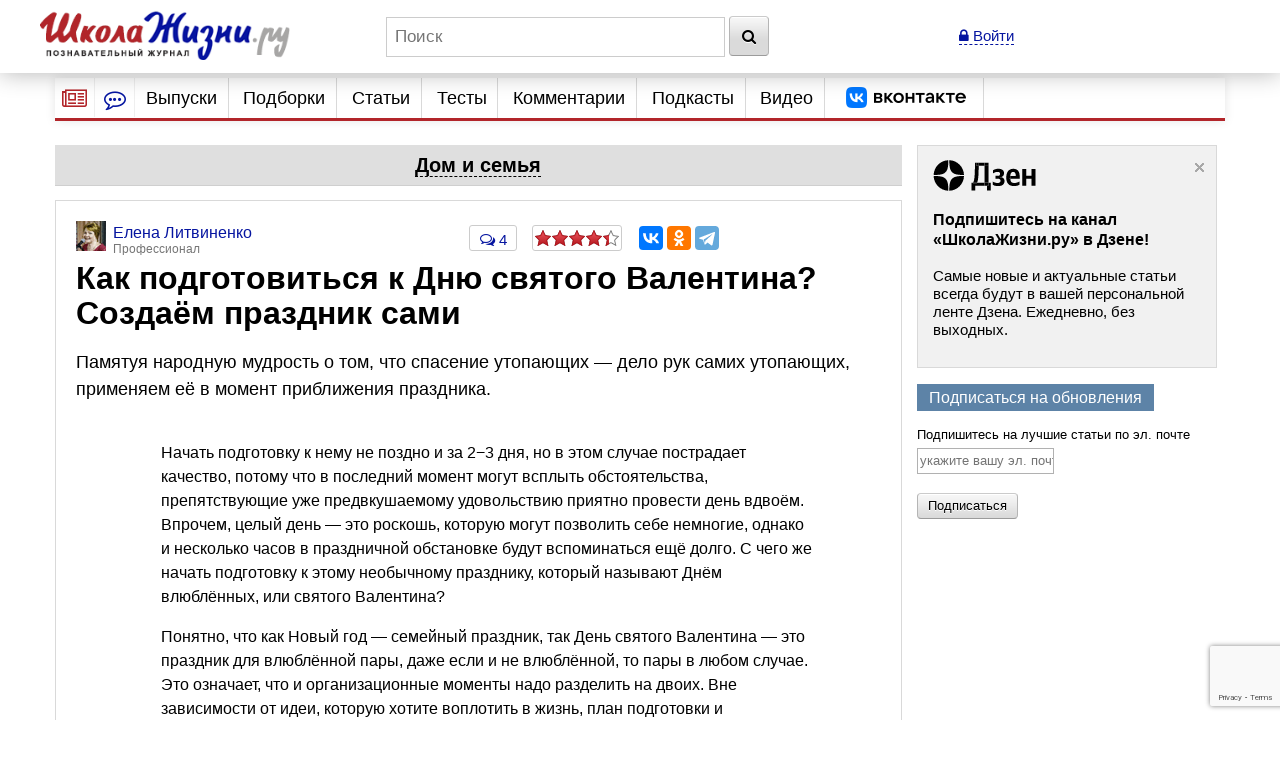

--- FILE ---
content_type: text/html; charset=utf-8
request_url: https://www.shkolazhizni.ru/family/articles/43664/
body_size: 25879
content:
<!DOCTYPE html>
<html>
<head>
    <meta charset="utf-8">
    <title>Как подготовиться к Дню святого Валентина? Создаём праздник сами | Дом и семья | ШколаЖизни.ру</title>

    <meta name="copyright" content="ШколаЖизни.ру"/>
            <meta name="description" content="Памятуя народную мудрость о том, что спасение утопающих — дело рук самих утопающих, применяем её в момент приближения праздника."/>
            <meta name="keywords" content="дом и семья, святой валентин, влюбленные, празднование, романтический ужин, праздники"/>
            <meta name="viewport" content="width=device-width">
    <meta name="google-site-verification" content="5yZ-ybwr0Nu_TPEXJgTHvyPORaTPLCCiHHn6-9ptqpU" />

    <link rel="stylesheet" href="https://maxcdn.bootstrapcdn.com/bootstrap/3.2.0/css/bootstrap.min.css">

    <link rel="stylesheet" href="/css/screen.min.css?9" media="screen"/>
    <link rel="stylesheet" href="/css/print.css?5" media="print"/>
    <link rel="stylesheet" href="/css/infinite.carousel2.css" media="screen"/>
    <link href="/css/font-awesome.min.css" rel="stylesheet">
    
    <link rel="preconnect" href="https://an.yandex.ru" crossorigin>
        <link rel="preconnect" href="https://an.yandex.ru" crossorigin>
    <link rel="stylesheet" href="/css/responsive.min.css?4" media="all"/>
    <link rel="canonical" href="https://www.shkolazhizni.ru/family/articles/43664/" />
<link rel="amphtml" href="https://amp.shkolazhizni.ru/family/articles/43664/">
<link rel="shortcut icon" href="https://www.shkolazhizni.ru/favicon.ico?1" type="image/x-icon"/>

<meta property="og:type" content="website" />
<meta property="og:title" content="Как подготовиться к Дню святого Валентина? Создаём праздник сами"/>
<meta property="og:url" content="https://www.shkolazhizni.ru/family/articles/43664/"/>
<meta property="og:image" content="https://www.shkolazhizni.ru/images/logo_smaller.jpg" />
<meta property="og:image:width" content="192"/>
<meta property="og:image:height" content="192"/>
<meta property="og:description" content="Памятуя народную мудрость о том, что спасение утопающих — дело рук самих утопающих, применяем её в момент приближения праздника."/>

<meta name="twitter:card" content="summary_large_image" />
<meta name="twitter:site" content="@ru_shkola" />
<meta property="twitter:image" content="https://www.shkolazhizni.ru/i/apic240.png" />
<meta name="twitter:card" content="summary_large_image" />
<meta name="twitter:site" content="@ru_shkola" />

    <script src="https://code.jquery.com/jquery-3.2.1.min.js" integrity="sha256-hwg4gsxgFZhOsEEamdOYGBf13FyQuiTwlAQgxVSNgt4=" crossorigin="anonymous"></script>
    <script src="https://code.jquery.com/jquery-migrate-3.0.1.min.js" integrity="sha256-F0O1TmEa4I8N24nY0bya59eP6svWcshqX1uzwaWC4F4=" crossorigin="anonymous"></script>
    <script src="/js/plugin/jquery.browser.min.js"></script>
    <script src="/js/global.min.js?6"></script>
    <link rel="stylesheet" href="https://cdnjs.cloudflare.com/ajax/libs/fancybox/3.5.7/jquery.fancybox.min.css" />
    <script src="https://cdnjs.cloudflare.com/ajax/libs/fancybox/3.5.7/jquery.fancybox.min.js" integrity="sha256-yt2kYMy0w8AbtF89WXb2P1rfjcP/HTHLT7097U8Y5b8=" crossorigin="anonymous"></script>
        <script async type="text/javascript" src="//s.luxupcdnc.com/t/common_402.js"></script>
            

    <script type="text/javascript">
	window.onerror = function(){
	   return true;
	}
    </script>
    
         <script type="text/javascript" src="/js/build_blocks.js" ></script>

                
        <script>
        document.oncopy = addLink;
    </script>
        <script src="/js/jquery.rater.js?7"></script>

<script>
    function checkuri() {
        if (document.location.toString().indexOf('%3Cscript') > 0) {
            var a = document.location.toString().split('%3Cscript');
            window.location = a[0];
        }
    }
    checkuri();
</script>

    
    <script
            src="https://code.jquery.com/ui/1.12.1/jquery-ui.min.js"
            integrity="sha256-VazP97ZCwtekAsvgPBSUwPFKdrwD3unUfSGVYrahUqU="
            crossorigin="anonymous"></script>
    <script type="text/javascript" src="https://maxcdn.bootstrapcdn.com/bootstrap/3.2.0/js/bootstrap.min.js"></script>
    <script src="https://cdnjs.cloudflare.com/ajax/libs/lodash.js/3.5.0/lodash.min.js"></script>
        <script type="text/javascript" src="/js/custom.min.js?3"></script>

    
        

    <script>window.yaContextCb=window.yaContextCb||[]</script>
<script src="https://yandex.ru/ads/system/context.js" async></script>
<script async type="text/javascript" src="//s.luxcdn.com/t/218559/360_light.js"></script>


<link rel="preconnect" href="https://cdn.advertronic.io">
<link rel="preload" href="https://cdn.advertronic.io/b/624ad29d-a3c8-4751-9790-6990b19d5e56.json" as="fetch" type="application/json" crossorigin>
<script src="https://cdn.advertronic.io/j/s.js" type="module" async></script>
<script>
    (window.advertronic = window.advertronic || {cmd:[]}).cmd.push({
        init:{userId: '624ad29d-a3c8-4751-9790-6990b19d5e56'}
    });
</script>
        <script src='https://www.google.com/recaptcha/api.js' async defer></script>
</head>
<body itemscope itemtype="https://schema.org/Article" >
<!-- asdasd -->
<div class="advert_div"><script src="https://ru.viadata.store/v2/comm.js?sid=108377" async></script>
<script>
  window.vadsLoaderQueue = window.vadsLoaderQueue || [];
  window.vadsLoaderQueue.push(()=>{
  vadsLoader.run([
    { 
      // Outstream Slider zone
      zoneId: 6735
    }
  ]);
});
</script></div><!-- Yandex.Metrika counter --> <script type="text/javascript" > (function(m,e,t,r,i,k,a){m[i]=m[i]||function(){(m[i].a=m[i].a||[]).push(arguments)}; m[i].l=1*new Date(); for (var j = 0; j < document.scripts.length; j++) {if (document.scripts[j].src === r) { return; }} k=e.createElement(t),a=e.getElementsByTagName(t)[0],k.async=1,k.src=r,a.parentNode.insertBefore(k,a)}) (window, document, "script", "https://mc.yandex.ru/metrika/tag.js", "ym"); ym(10212601, "init", { clickmap:true, trackLinks:true, accurateTrackBounce:true }); </script> <noscript><div><img src="https://mc.yandex.ru/watch/10212601" style="position:absolute; left:-9999px;" alt="" /></div></noscript> <!-- /Yandex.Metrika counter -->

<!-- Google tag (gtag.js) -->
<script async src="https://www.googletagmanager.com/gtag/js?id=G-HHR5W5Y41S"></script>
<script>
    window.dataLayer = window.dataLayer || [];
    function gtag(){dataLayer.push(arguments);}
    gtag('js', new Date());

    gtag('config', 'G-HHR5W5Y41S');
</script>
<div class="advert_div"></div>
<div class="bottomFixedBlock">    <div class="bottomFixedBlockClose"><a href="#"><img src="/images/close.png" width="22" height="22"></a></div></div>
<div class="magnet"><div class="wrap"><div class="logo"><a href="/"><img src="https://www.shkolazhizni.ru/i/logo.png" alt="ШколаЖизни - познавательный журнал"></a></div><div class="top_search_field"><form action="https://www.shkolazhizni.ru/search/" id="age_social_search_form"><input name="query" id="input_search" placeholder="Поиск" class="ins toggle_input">&nbsp;<button type="submit" name="search" class="btn" id="search_btn"><i class="fa fa-search" aria-hidden="true"></i></button></form></div><span class="mobile_search"><a href="javascript:void(0)" id="mobSearchOpen" class="mobSearchOpen" onclick="$('#search_div').toggle()"><i class="fa fa-search" aria-hidden="true"></i></a></span><!-- Userarea -->
<div id="userauth">
        <a href="javascript:void(null);" data-fancybox="" data-type="ajax" data-src="/ajaxmodallogin/" class="dashed"><i class="fa fa-lock" aria-hidden="true"></i> Войти</a>
    </div>
</div><div style="display:none; position: absolute; width: 100%; background-color: #fff; padding: 10px;" id="search_div">
    <form action="/search/">
        <input name="query" placeholder="Поиск" style="width: 85%" class="ins toggle_input">&nbsp;
        <button type="submit" name="search" class="btn" id="search_btn1"><i class="fa fa-search" aria-hidden="true"></i></button>
    </form>
</div></div>
<!-- Yandex.Metrika counter --> <script type="text/javascript" > (function(m,e,t,r,i,k,a){m[i]=m[i]||function(){(m[i].a=m[i].a||[]).push(arguments)}; m[i].l=1*new Date(); for (var j = 0; j < document.scripts.length; j++) {if (document.scripts[j].src === r) { return; }} k=e.createElement(t),a=e.getElementsByTagName(t)[0],k.async=1,k.src=r,a.parentNode.insertBefore(k,a)}) (window, document, "script", "https://mc.yandex.ru/metrika/tag.js", "ym"); ym(10212601, "init", { clickmap:true, trackLinks:true, accurateTrackBounce:true }); </script> <noscript><div><img src="https://mc.yandex.ru/watch/10212601" style="position:absolute; left:-9999px;" alt="" /></div></noscript> <!-- /Yandex.Metrika counter -->

<!-- Google tag (gtag.js) -->
<script async src="https://www.googletagmanager.com/gtag/js?id=G-HHR5W5Y41S"></script>
<script>
    window.dataLayer = window.dataLayer || [];
    function gtag(){dataLayer.push(arguments);}
    gtag('js', new Date());

    gtag('config', 'G-HHR5W5Y41S');
</script>
<div id="page" >
    <!-- Navigation -->
<nav id="nav2020">
    <ul class="utilityMenu">
        <li class="burger" data-id="modeA"><i class="fa fa-newspaper-o" aria-hidden="true"></i></li>
        <li class="burger2" data-id="modeB"><i class="fa fa-commenting-o" aria-hidden="true"></i></li>
        <li class="mobileMenuBtn"><span class="textDesc"><i class="fa fa-bars" aria-hidden="true"
                                                            style="display: inline-block; width: 36px;vertical-align: middle"></i>Главное</span>
        </li>
    </ul>
    <ul id="nav_main">
        <li>
                        <a href="https://www.shkolazhizni.ru/issues/">Выпуски</a>
                    </li>
        <li>
                        <a href="/digests/">Подборки</a>
                    </li>
        <li>
                        <a href="https://www.shkolazhizni.ru/articles/">Статьи</a>
                    </li>
        <li>
                        <a href="https://www.shkolazhizni.ru/test/">Тесты</a>
                    </li>
        <li>
                        <a href="https://www.shkolazhizni.ru/comments/">Комментарии</a>
                    </li>
        <li>
                        <a href="https://www.shkolazhizni.ru/podcast/">Подкасты</a>
                    </li>
        <li>
                        <a href="/video/">Видео</a>
                    </li>
        <li>
            <a href="https://vk.com/ru_shkola" title="Сообщество «ШколаЖизни.ру» ВКонтакте" target="_blank">
                <img src="/img/vk.png" alt="Сообщество «ШколаЖизни.ру» ВКонтакте" class="menuVK">
            </a>
        </li>
    </ul>


</nav>

<div class="advert_div"></div><div class="articlesBlock">
    <div class="articlesList modeA">
        <ul class="arrows">
            <li class="point"><span class="arrSettings" data-show-id="modeA1">Рубрики</span></li>
            <li>|</li>
            <li class="point"><span class="arrCommentsUser" data-show-id="modeA2">Теги</span></li>
            <!--<li><span class="arrCommentsEditor" data-id="modeC"><i class="fa fa-info-circle" aria-hidden="true"></i></span></li>-->
        </ul>
        <ul class="tabBlock">
            <li id="modeA1" class="active">
                <div class="modeA1">
                    <div class="grid-stack grid-stack-1" id="grid-list">
                        
                                                
                        <div class="grid-stack-item" data-gs-max-height="4" data-gs-x="0" data-gs-y="1" data-gs-width="1" data-gs-height="1">
    <div class="grid-stack-item-content">
        <a href="/auto/" class="net-item-content">
            <h4 class="title mainTitle">Авто-мото</h4>
        </a>

    </div>
</div><!-- grid-stack-item -->                                                
                        <div class="grid-stack-item" data-gs-max-height="4" data-gs-x="0" data-gs-y="2" data-gs-width="1" data-gs-height="1">
    <div class="grid-stack-item-content">
        <a href="/biographies/" class="net-item-content">
            <h4 class="title mainTitle">Биографии</h4>
        </a>

    </div>
</div><!-- grid-stack-item -->                                                
                        <div class="grid-stack-item" data-gs-max-height="4" data-gs-x="0" data-gs-y="3" data-gs-width="1" data-gs-height="1">
    <div class="grid-stack-item-content">
        <a href="/money/" class="net-item-content">
            <h4 class="title mainTitle">Деньги</h4>
        </a>

    </div>
</div><!-- grid-stack-item -->                                                
                        <div class="grid-stack-item" data-gs-max-height="4" data-gs-x="0" data-gs-y="4" data-gs-width="1" data-gs-height="1">
    <div class="grid-stack-item-content">
        <a href="/family/" class="net-item-content">
            <h4 class="title mainTitle">Дом и семья</h4>
        </a>

    </div>
</div><!-- grid-stack-item -->                                                
                        <div class="grid-stack-item" data-gs-max-height="4" data-gs-x="0" data-gs-y="5" data-gs-width="1" data-gs-height="1">
    <div class="grid-stack-item-content">
        <a href="/meal/" class="net-item-content">
            <h4 class="title mainTitle">Еда и кулинария</h4>
        </a>

    </div>
</div><!-- grid-stack-item -->                                                
                        <div class="grid-stack-item" data-gs-max-height="4" data-gs-x="0" data-gs-y="6" data-gs-width="1" data-gs-height="1">
    <div class="grid-stack-item-content">
        <a href="/animal/" class="net-item-content">
            <h4 class="title mainTitle">Животные</h4>
        </a>

    </div>
</div><!-- grid-stack-item -->                                                
                        <div class="grid-stack-item" data-gs-max-height="4" data-gs-x="0" data-gs-y="7" data-gs-width="1" data-gs-height="1">
    <div class="grid-stack-item-content">
        <a href="/law/" class="net-item-content">
            <h4 class="title mainTitle">Законы и безопасность</h4>
        </a>

    </div>
</div><!-- grid-stack-item -->                                                
                        <div class="grid-stack-item" data-gs-max-height="4" data-gs-x="0" data-gs-y="8" data-gs-width="1" data-gs-height="1">
    <div class="grid-stack-item-content">
        <a href="/history/" class="net-item-content">
            <h4 class="title mainTitle">История</h4>
        </a>

    </div>
</div><!-- grid-stack-item -->                                                
                        <div class="grid-stack-item" data-gs-max-height="4" data-gs-x="0" data-gs-y="9" data-gs-width="1" data-gs-height="1">
    <div class="grid-stack-item-content">
        <a href="/kino/" class="net-item-content">
            <h4 class="title mainTitle">Кино</h4>
        </a>

    </div>
</div><!-- grid-stack-item -->                                                
                        <div class="grid-stack-item" data-gs-max-height="4" data-gs-x="0" data-gs-y="10" data-gs-width="1" data-gs-height="1">
    <div class="grid-stack-item-content">
        <a href="/health/" class="net-item-content">
            <h4 class="title mainTitle">Красота и здоровье</h4>
        </a>

    </div>
</div><!-- grid-stack-item -->                                                
                        <div class="grid-stack-item" data-gs-max-height="4" data-gs-x="0" data-gs-y="11" data-gs-width="1" data-gs-height="1">
    <div class="grid-stack-item-content">
        <a href="/culture/" class="net-item-content">
            <h4 class="title mainTitle">Культура</h4>
        </a>

    </div>
</div><!-- grid-stack-item -->                                                
                        <div class="grid-stack-item" data-gs-max-height="4" data-gs-x="0" data-gs-y="12" data-gs-width="1" data-gs-height="1">
    <div class="grid-stack-item-content">
        <a href="/world/" class="net-item-content">
            <h4 class="title mainTitle">Мир вокруг нас</h4>
        </a>

    </div>
</div><!-- grid-stack-item -->                                                
                        <div class="grid-stack-item" data-gs-max-height="4" data-gs-x="0" data-gs-y="13" data-gs-width="1" data-gs-height="1">
    <div class="grid-stack-item-content">
        <a href="/love/" class="net-item-content">
            <h4 class="title mainTitle">Мужчина и женщина</h4>
        </a>

    </div>
</div><!-- grid-stack-item -->                                                
                        <div class="grid-stack-item" data-gs-max-height="4" data-gs-x="0" data-gs-y="14" data-gs-width="1" data-gs-height="1">
    <div class="grid-stack-item-content">
        <a href="/school/" class="net-item-content">
            <h4 class="title mainTitle">Обучение</h4>
        </a>

    </div>
</div><!-- grid-stack-item -->                                                
                        <div class="grid-stack-item" data-gs-max-height="4" data-gs-x="0" data-gs-y="15" data-gs-width="1" data-gs-height="1">
    <div class="grid-stack-item-content">
        <a href="/prozazhizni/" class="net-item-content">
            <h4 class="title mainTitle">Проза жизни</h4>
        </a>

    </div>
</div><!-- grid-stack-item -->                                                
                        <div class="grid-stack-item" data-gs-max-height="4" data-gs-x="0" data-gs-y="16" data-gs-width="1" data-gs-height="1">
    <div class="grid-stack-item-content">
        <a href="/psychology/" class="net-item-content">
            <h4 class="title mainTitle">Психология</h4>
        </a>

    </div>
</div><!-- grid-stack-item -->                                                
                        <div class="grid-stack-item" data-gs-max-height="4" data-gs-x="0" data-gs-y="17" data-gs-width="1" data-gs-height="1">
    <div class="grid-stack-item-content">
        <a href="/job/" class="net-item-content">
            <h4 class="title mainTitle">Работа, карьера, бизнес</h4>
        </a>

    </div>
</div><!-- grid-stack-item -->                                                
                        <div class="grid-stack-item" data-gs-max-height="4" data-gs-x="0" data-gs-y="18" data-gs-width="1" data-gs-height="1">
    <div class="grid-stack-item-content">
        <a href="/plants/" class="net-item-content">
            <h4 class="title mainTitle">Растения</h4>
        </a>

    </div>
</div><!-- grid-stack-item -->                                                
                        <div class="grid-stack-item" data-gs-max-height="4" data-gs-x="0" data-gs-y="19" data-gs-width="1" data-gs-height="1">
    <div class="grid-stack-item-content">
        <a href="/computers/" class="net-item-content">
            <h4 class="title mainTitle">Техника и Интернет</h4>
        </a>

    </div>
</div><!-- grid-stack-item -->                                                
                        <div class="grid-stack-item" data-gs-max-height="4" data-gs-x="0" data-gs-y="20" data-gs-width="1" data-gs-height="1">
    <div class="grid-stack-item-content">
        <a href="/sport/" class="net-item-content">
            <h4 class="title mainTitle">Физкультура и спорт</h4>
        </a>

    </div>
</div><!-- grid-stack-item -->                                                
                        <div class="grid-stack-item" data-gs-max-height="4" data-gs-x="0" data-gs-y="21" data-gs-width="1" data-gs-height="1">
    <div class="grid-stack-item-content">
        <a href="/fengshui/" class="net-item-content">
            <h4 class="title mainTitle">Фэн-шуй и непознанное</h4>
        </a>

    </div>
</div><!-- grid-stack-item -->                        
                    </div>
                </div>
            </li>
            <li id="modeA2">
                <div class="articlesList modeA2">
                    <div id="tags" class="grid-stack grid-stack-1">
                        <div class="grid-stack-item">
                                                                                                                                            <a href="https://www.shkolazhizni.ru/tag/%D0%98%D0%BD%D1%82%D0%B5%D1%80%D0%BD%D0%B5%D1%82/" style="font-size: 13px">Интернет</a>
                                                                                                                <a href="https://www.shkolazhizni.ru/tag/%D0%A0%D0%BE%D1%81%D1%81%D0%B8%D1%8F/" style="font-size: 18px">Россия</a>
                                                                                                                <a href="https://www.shkolazhizni.ru/tag/%D0%B1%D0%B8%D0%BE%D0%B3%D1%80%D0%B0%D1%84%D0%B8%D0%B8/" style="font-size: 21px">биографии</a>
                                                                                                                <a href="https://www.shkolazhizni.ru/tag/%D0%B2%D0%BE%D1%81%D0%BF%D0%B8%D1%82%D0%B0%D0%BD%D0%B8%D0%B5/" style="font-size: 16px">воспитание</a>
                                                                                                                <a href="https://www.shkolazhizni.ru/tag/%D0%B2%D1%8B%D0%B1%D0%BE%D1%80/" style="font-size: 14px">выбор</a>
                                                                                                                <a href="https://www.shkolazhizni.ru/tag/%D0%B4%D0%B5%D0%BD%D1%8C%D0%B3%D0%B8/" style="font-size: 17px">деньги</a>
                                                                                                                <a href="https://www.shkolazhizni.ru/tag/%D0%B4%D0%B5%D1%82%D0%B8/" style="font-size: 19px">дети</a>
                                                                                                                <a href="https://www.shkolazhizni.ru/tag/%D0%B4%D0%BE%D1%81%D1%82%D0%BE%D0%BF%D1%80%D0%B8%D0%BC%D0%B5%D1%87%D0%B0%D1%82%D0%B5%D0%BB%D1%8C%D0%BD%D0%BE%D1%81%D1%82%D0%B8/" style="font-size: 16px">достопримечательности</a>
                                                                                                                <a href="https://www.shkolazhizni.ru/tag/%D0%B5%D0%B4%D0%B0/" style="font-size: 14px">еда</a>
                                                                                                                <a href="https://www.shkolazhizni.ru/tag/%D0%B6%D0%B5%D0%BD%D1%89%D0%B8%D0%BD%D0%B0/" style="font-size: 19px">женщина</a>
                                                                                                                <a href="https://www.shkolazhizni.ru/tag/%D0%B7%D0%B4%D0%BE%D1%80%D0%BE%D0%B2%D1%8C%D0%B5/" style="font-size: 20px">здоровье</a>
                                                                                                                <a href="https://www.shkolazhizni.ru/tag/%D0%B8%D0%B7%D0%BE%D0%B1%D1%80%D0%B5%D1%82%D0%B5%D0%BD%D0%B8%D1%8F/" style="font-size: 12px">изобретения</a>
                                                                                                                <a href="https://www.shkolazhizni.ru/tag/%D0%B8%D0%BD%D1%82%D0%B5%D1%80%D0%B5%D1%81%D0%BD%D1%8B%D0%B9%20%D1%84%D0%B0%D0%BA%D1%82/" style="font-size: 21px">интересный факт</a>
                                                                                                                <a href="https://www.shkolazhizni.ru/tag/%D0%B8%D1%81%D0%BA%D1%83%D1%81%D1%81%D1%82%D0%B2%D0%BE/" style="font-size: 18px">искусство</a>
                                                                                                                <a href="https://www.shkolazhizni.ru/tag/%D0%B8%D1%81%D1%82%D0%BE%D1%80%D0%B8%D1%8F/" style="font-size: 21px">история</a>
                                                                                                                <a href="https://www.shkolazhizni.ru/tag/%D0%BA%D0%B8%D0%BD%D0%BE/" style="font-size: 20px">кино</a>
                                                                                                                <a href="https://www.shkolazhizni.ru/tag/%D0%BA%D0%B8%D0%BD%D0%BE%D0%BF%D1%80%D0%BE%D0%BA%D0%B0%D1%82/" style="font-size: 15px">кинопрокат</a>
                                                                                                                <a href="https://www.shkolazhizni.ru/tag/%D0%BA%D1%80%D0%B0%D1%81%D0%BE%D1%82%D0%B0/" style="font-size: 15px">красота</a>
                                                                                                                <a href="https://www.shkolazhizni.ru/tag/%D0%BA%D1%83%D0%BB%D0%B8%D0%BD%D0%B0%D1%80%D0%B8%D1%8F/" style="font-size: 15px">кулинария</a>
                                                                                                                <a href="https://www.shkolazhizni.ru/tag/%D0%BA%D1%83%D0%BB%D1%8C%D1%82%D1%83%D1%80%D0%B0/" style="font-size: 15px">культура</a>
                                                                                                                <a href="https://www.shkolazhizni.ru/tag/%D0%BB%D0%B8%D1%82%D0%B5%D1%80%D0%B0%D1%82%D1%83%D1%80%D0%B0/" style="font-size: 14px">литература</a>
                                                                                                                <a href="https://www.shkolazhizni.ru/tag/%D0%BB%D1%8E%D0%B1%D0%BE%D0%B2%D1%8C/" style="font-size: 17px">любовь</a>
                                                                                                                <a href="https://www.shkolazhizni.ru/tag/%D0%BC%D1%83%D0%B7%D1%8B%D0%BA%D0%B0/" style="font-size: 14px">музыка</a>
                                                                                                                <a href="https://www.shkolazhizni.ru/tag/%D0%BE%D0%B1%D1%83%D1%87%D0%B5%D0%BD%D0%B8%D0%B5/" style="font-size: 15px">обучение</a>
                                                                                                                <a href="https://www.shkolazhizni.ru/tag/%D0%BE%D0%B1%D1%89%D0%B5%D1%81%D1%82%D0%B2%D0%BE/" style="font-size: 13px">общество</a>
                                                                                                                <a href="https://www.shkolazhizni.ru/tag/%D0%BE%D1%82%D0%B4%D1%8B%D1%85/" style="font-size: 16px">отдых</a>
                                                                                                                <a href="https://www.shkolazhizni.ru/tag/%D0%BE%D1%82%D0%BD%D0%BE%D1%88%D0%B5%D0%BD%D0%B8%D1%8F%20%D0%B2%20%D0%BF%D0%B0%D1%80%D0%B5/" style="font-size: 16px">отношения в паре</a>
                                                                                                                <a href="https://www.shkolazhizni.ru/tag/%D0%BF%D0%BE%D0%BA%D1%83%D0%BF%D0%BA%D0%B0/" style="font-size: 13px">покупка</a>
                                                                                                                <a href="https://www.shkolazhizni.ru/tag/%D0%BF%D0%BE%D0%BB%D0%B5%D0%B7%D0%BD%D1%8B%D0%B5%20%D1%81%D0%BE%D0%B2%D0%B5%D1%82%D1%8B/" style="font-size: 19px">полезные советы</a>
                                                                                                                <a href="https://www.shkolazhizni.ru/tag/%D0%BF%D0%BE%D0%BF%D1%83%D0%BB%D1%8F%D1%80%D0%BD%D0%BE%D1%81%D1%82%D1%8C/" style="font-size: 16px">популярность</a>
                                                                                                                <a href="https://www.shkolazhizni.ru/tag/%D0%BF%D1%80%D0%B0%D0%B7%D0%B4%D0%BD%D0%B8%D0%BA%D0%B8/" style="font-size: 17px">праздники</a>
                                                                                                                <a href="https://www.shkolazhizni.ru/tag/%D0%BF%D1%80%D0%B8%D0%B3%D0%BE%D1%82%D0%BE%D0%B2%D0%BB%D0%B5%D0%BD%D0%B8%D0%B5/" style="font-size: 18px">приготовление</a>
                                                                                                                <a href="https://www.shkolazhizni.ru/tag/%D0%BF%D1%81%D0%B8%D1%85%D0%BE%D0%BB%D0%BE%D0%B3%D0%B8%D1%87%D0%B5%D1%81%D0%BA%D0%B8%D0%B5%20%D0%BF%D1%80%D0%BE%D0%B1%D0%BB%D0%B5%D0%BC%D1%8B/" style="font-size: 17px">психологические проблемы</a>
                                                                                                                <a href="https://www.shkolazhizni.ru/tag/%D0%BF%D1%81%D0%B8%D1%85%D0%BE%D0%BB%D0%BE%D0%B3%D0%B8%D1%8F/" style="font-size: 19px">психология</a>
                                                                                                                <a href="https://www.shkolazhizni.ru/tag/%D0%BF%D1%81%D0%B8%D1%85%D0%BE%D0%BB%D0%BE%D0%B3%D0%B8%D1%8F%20%D0%BE%D0%B1%D1%89%D0%B5%D0%BD%D0%B8%D1%8F/" style="font-size: 20px">психология общения</a>
                                                                                                                <a href="https://www.shkolazhizni.ru/tag/%D0%BF%D1%83%D1%82%D0%B5%D1%88%D0%B5%D1%81%D1%82%D0%B2%D0%B8%D1%8F/" style="font-size: 20px">путешествия</a>
                                                                                                                <a href="https://www.shkolazhizni.ru/tag/%D1%80%D0%B0%D0%B1%D0%BE%D1%82%D0%B0/" style="font-size: 14px">работа</a>
                                                                                                                <a href="https://www.shkolazhizni.ru/tag/%D1%80%D0%B5%D0%B1%D0%B5%D0%BD%D0%BE%D0%BA/" style="font-size: 19px">ребенок</a>
                                                                                                                <a href="https://www.shkolazhizni.ru/tag/%D1%80%D0%B5%D1%86%D0%B5%D0%BD%D0%B7%D0%B8%D0%B8/" style="font-size: 17px">рецензии</a>
                                                                                                                <a href="https://www.shkolazhizni.ru/tag/%D1%80%D0%B5%D1%86%D0%B5%D0%BF%D1%82%D1%8B/" style="font-size: 20px">рецепты</a>
                                                                                                                <a href="https://www.shkolazhizni.ru/tag/%D1%81%D0%BE%D0%B2%D1%80%D0%B5%D0%BC%D0%B5%D0%BD%D0%BD%D0%BE%D1%81%D1%82%D1%8C/" style="font-size: 12px">современность</a>
                                                                                                                <a href="https://www.shkolazhizni.ru/tag/%D1%82%D0%B5%D1%85%D0%BD%D0%B8%D0%BA%D0%B0/" style="font-size: 13px">техника</a>
                                                                                                                <a href="https://www.shkolazhizni.ru/tag/%D1%82%D1%80%D0%B0%D0%B4%D0%B8%D1%86%D0%B8%D0%B8/" style="font-size: 18px">традиции</a>
                                                                                                                <a href="https://www.shkolazhizni.ru/tag/%D1%84%D0%B8%D0%BB%D1%8C%D0%BC%D1%8B/" style="font-size: 18px">фильмы</a>
                                                                                                                <a href="https://www.shkolazhizni.ru/tag/%D1%8E%D0%BC%D0%BE%D1%80/" style="font-size: 13px">юмор</a>
                                                                                </div>
                    </div>
                </div>
            </li>
        </ul>
    </div><!-- articlesBlock -->
    <div class="articlesList modeB">
        <ul class="arrows">
            <li class="point"><span class="" data-show-id="modeB1">Мнения</span></li>
            <li>|</li>
            <li class="point"><span class="" data-show-id="modeB2">Обсуждения</span></li>
        </ul>
        <ul class="tabBlock">
            <li id="modeB1" class="active">
                <div class="infoContent">
                    <ul class="listChat">
                                                                        <li>
    <div class="comment">
                                    <div class="comment_author">
                                        <span class="user_mini_profile">
                                                                                        <a href="/@gulbene/" class="user_mini_avatar">
                                                <img src="https://www.shkolazhizni.ru/img/users/13325_50.gif" alt="Константин Кучер" width="30" ></a>                                            <a href="/@gulbene/" class="aname" style="color: #0616A1">Константин Кучер</a><span>Грандмастер</span></span>
                                            <span class="comment_misc"><span><a href="/prozazhizni/articles/112564/#post876837">21 января 2026 в 12:10</a></span></span>
                                    </div>
    <div class="comment_content">
        <p class="commentMainPage"><a href="/prozazhizni/articles/112564/#post876837">!!!!;-)</a></p>
        <div class="clear"></div>
    </div>
    </div>
</li>
                                                <li>
    <div class="comment">
                                    <div class="comment_author">
                                        <span class="user_mini_profile">
                                                                                        <a href="/@uid151730/" class="user_mini_avatar">
                                                <img src="https://www.shkolazhizni.ru/img/users/151730_50.gif" alt="Ксения  Козлова" width="30" ></a>                                            <a href="/@uid151730/" class="aname" style="color: #0616A1">Ксения  Козлова</a><span>Дебютант</span></span>
                                            <span class="comment_misc"><span><a href="/money/articles/112531/#post876836">21 января 2026 в 11:16</a></span></span>
                                    </div>
    <div class="comment_content">
        <p class="commentMainPage"><a href="/money/articles/112531/#post876836">Игорь Вадимов, аааа-ха-ха-ха))) Анекдот, да, в тему! Вы все верно пишите. Однако порой обстоятельства складываются так, что человеку не к...</a></p>
        <div class="clear"></div>
    </div>
    </div>
</li>
                                                <li>
    <div class="comment">
                                    <div class="comment_author">
                                        <span class="user_mini_profile">
                                                                                        <a href="/@gulbene/" class="user_mini_avatar">
                                                <img src="https://www.shkolazhizni.ru/img/users/13325_50.gif" alt="Константин Кучер" width="30" ></a>                                            <a href="/@gulbene/" class="aname" style="color: #0616A1">Константин Кучер</a><span>Грандмастер</span></span>
                                            <span class="comment_misc"><span><a href="/world/articles/111929/#post876828">20 января 2026 в 10:00</a></span></span>
                                    </div>
    <div class="comment_content">
        <p class="commentMainPage"><a href="/world/articles/111929/#post876828">А сделано все очень достойно. Литовцам, как нынче принято: &quot;полный респект и уважуха&quot;</a></p>
        <div class="clear"></div>
    </div>
    </div>
</li>
                                                <li>
    <div class="comment">
                                    <div class="comment_author">
                                        <span class="user_mini_profile">
                                                                                        <a href="/@gulbene/" class="user_mini_avatar">
                                                <img src="https://www.shkolazhizni.ru/img/users/13325_50.gif" alt="Константин Кучер" width="30" ></a>                                            <a href="/@gulbene/" class="aname" style="color: #0616A1">Константин Кучер</a><span>Грандмастер</span></span>
                                            <span class="comment_misc"><span><a href="/world/articles/111960/#post876824">20 января 2026 в 09:23</a></span></span>
                                    </div>
    <div class="comment_content">
        <p class="commentMainPage"><a href="/world/articles/111960/#post876824">Да, вот тут - сразу все понятно. &quot;Роза ветров&quot;.</a></p>
        <div class="clear"></div>
    </div>
    </div>
</li>
                                                <li>
    <div class="comment">
                                    <div class="comment_author">
                                        <span class="user_mini_profile">
                                                                                        <a href="/@gulbene/" class="user_mini_avatar">
                                                <img src="https://www.shkolazhizni.ru/img/users/13325_50.gif" alt="Константин Кучер" width="30" ></a>                                            <a href="/@gulbene/" class="aname" style="color: #0616A1">Константин Кучер</a><span>Грандмастер</span></span>
                                            <span class="comment_misc"><span><a href="/prozazhizni/articles/112474/#post876776">16 января 2026 в 18:38</a></span></span>
                                    </div>
    <div class="comment_content">
        <p class="commentMainPage"><a href="/prozazhizni/articles/112474/#post876776">Ну, в начале 90-х, тоже ничего. У меня тогда как раз был период, когда я неделями не вылезал из Москвы. Помнишь, я как-то рассказывал, как...</a></p>
        <div class="clear"></div>
    </div>
    </div>
</li>
                                                <li>
    <div class="comment">
                                    <div class="comment_author">
                                        <span class="user_mini_profile">
                                                                                        <a href="/@gulbene/" class="user_mini_avatar">
                                                <img src="https://www.shkolazhizni.ru/img/users/13325_50.gif" alt="Константин Кучер" width="30" ></a>                                            <a href="/@gulbene/" class="aname" style="color: #0616A1">Константин Кучер</a><span>Грандмастер</span></span>
                                            <span class="comment_misc"><span><a href="/world/articles/112138/#post876767">15 января 2026 в 09:52</a></span></span>
                                    </div>
    <div class="comment_content">
        <p class="commentMainPage"><a href="/world/articles/112138/#post876767">Я понимаю, что ссылки на иный сайты не приветствуются, но... Тут ТАКАЯ (!!) новость!!! Надеюсь, Админы меня простят и ссылку удалять не будут....</a></p>
        <div class="clear"></div>
    </div>
    </div>
</li>
                                                <li>
    <div class="comment">
                                    <div class="comment_author">
                                        <span class="user_mini_profile">
                                                                                        <a href="/@gulbene/" class="user_mini_avatar">
                                                <img src="https://www.shkolazhizni.ru/img/users/13325_50.gif" alt="Константин Кучер" width="30" ></a>                                            <a href="/@gulbene/" class="aname" style="color: #0616A1">Константин Кучер</a><span>Грандмастер</span></span>
                                            <span class="comment_misc"><span><a href="/world/articles/111928/#post876766">15 января 2026 в 09:47</a></span></span>
                                    </div>
    <div class="comment_content">
        <p class="commentMainPage"><a href="/world/articles/111928/#post876766">А это, Лена, лично вам просила Анюта передать:
Смотрю фотографии Елены и понимаю, что многое в Светлогорске я не видела.
С экскурсией мы...</a></p>
        <div class="clear"></div>
    </div>
    </div>
</li>
                                                <li>
    <div class="comment">
                                    <div class="comment_author">
                                        <span class="user_mini_profile">
                                                                                        <a href="/@lapiur/" class="user_mini_avatar">
                                                <img src="https://www.shkolazhizni.ru/img/users/100086_74_50.gif" alt="Юрий Лаптев" width="30" ></a>                                            <a href="/@lapiur/" class="aname" style="color: #0616A1">Юрий Лаптев</a><span>Читатель</span></span>
                                            <span class="comment_misc"><span><a href="/love/articles/111671/#post876756">14 января 2026 в 11:18</a></span></span>
                                    </div>
    <div class="comment_content">
        <p class="commentMainPage"><a href="/love/articles/111671/#post876756">Очень неубедительно и голословно. В реальности обезьяны так и остаются обезьянами. А что насчёт мусульман? По автору можно...</a></p>
        <div class="clear"></div>
    </div>
    </div>
</li>
                                                <li>
    <div class="comment">
                                    <div class="comment_author">
                                        <span class="user_mini_profile">
                                                                                        <a href="/@gulbene/" class="user_mini_avatar">
                                                <img src="https://www.shkolazhizni.ru/img/users/13325_50.gif" alt="Константин Кучер" width="30" ></a>                                            <a href="/@gulbene/" class="aname" style="color: #0616A1">Константин Кучер</a><span>Грандмастер</span></span>
                                            <span class="comment_misc"><span><a href="/world/articles/111926/#post876738">12 января 2026 в 14:27</a></span></span>
                                    </div>
    <div class="comment_content">
        <p class="commentMainPage"><a href="/world/articles/111926/#post876738">Да, как мне кажется, я тоже таких, двухэтажных подстанций, не видел.</a></p>
        <div class="clear"></div>
    </div>
    </div>
</li>
                                                <li>
    <div class="comment">
                                    <div class="comment_author">
                                        <span class="user_mini_profile">
                                                                                        <a href="/@IVadimov/" class="user_mini_avatar">
                                                <img src="https://www.shkolazhizni.ru/img/users/42010_98_50.gif" alt="Игорь Вадимов" width="30" ></a>                                            <a href="/@IVadimov/" class="aname" style="color: #0616A1">Игорь Вадимов</a><span>Грандмастер</span></span>
                                            <span class="comment_misc"><span><a href="/prozazhizni/articles/112443/#post876736">12 января 2026 в 14:07</a></span></span>
                                    </div>
    <div class="comment_content">
        <p class="commentMainPage"><a href="/prozazhizni/articles/112443/#post876736">Ну, дык, Константин,  все это в каком-то смысле незаконно было. Отцы брали в очередной срок шапку-ушанку и бушлат не по своим размерам, а по...</a></p>
        <div class="clear"></div>
    </div>
    </div>
</li>
                                                                    </ul>
                </div>
            </li>
            <li id="modeB2">
                <div class="infoContent">
                                                            <div class="article_c">
                                                <a href="/prozazhizni/articles/112564/" style="font-size: 110%">Как мы с Витей занимались виноделием?: Студенческие байки</a> <span style="white-space: nowrap"><a href="/prozazhizni/articles/112564/#comments"><i class="fa fa-comment-o" aria-hidden="true"></i>&nbsp;2</a></span><br /><span>21.01.2026</span>
                    </div>
                                        <div class="article_c">
                                                <a href="/money/articles/112531/" style="font-size: 110%">Микрозайм — ловушка или способ выживания?</a> <span style="white-space: nowrap"><a href="/money/articles/112531/#comments"><i class="fa fa-comment-o" aria-hidden="true"></i>&nbsp;4</a></span><br /><span>21.01.2026</span>
                    </div>
                                        <div class="article_c">
                                                <a href="/world/articles/111960/" style="font-size: 110%">Калининград. Впечатления провинциалки. 17. Какие интересные здания есть в историческом центре Зеленоградска?</a> <span style="white-space: nowrap"><a href="/world/articles/111960/#comments"><i class="fa fa-comment-o" aria-hidden="true"></i>&nbsp;19</a></span><br /><span>19.01.2026</span>
                    </div>
                                        <div class="article_c">
                                                <a href="/prozazhizni/articles/112474/" style="font-size: 110%">Как мы с приятелем стояли в очереди за высоким искусством?</a> <span style="white-space: nowrap"><a href="/prozazhizni/articles/112474/#comments"><i class="fa fa-comment-o" aria-hidden="true"></i>&nbsp;10</a></span><br /><span>16.01.2026</span>
                    </div>
                                        <div class="article_c">
                                                <a href="/computers/articles/112544/" style="font-size: 110%">Как используются компакт-диски в настоящее время?: Технологии в вашем кусочке пластмассы</a> <span style="white-space: nowrap"><a href="/computers/articles/112544/#comments"><i class="fa fa-comment-o" aria-hidden="true"></i>&nbsp;1</a></span><br /><span>15.01.2026</span>
                    </div>
                                        <div class="article_c">
                                                <a href="/world/articles/111929/" style="font-size: 110%">Калининград. Впечатления провинциалки. 15. По ком плачет «Янтарное дерево» в Светлогорске?</a> <span style="white-space: nowrap"><a href="/world/articles/111929/#comments"><i class="fa fa-comment-o" aria-hidden="true"></i>&nbsp;57</a></span><br /><span>12.01.2026</span>
                    </div>
                                        <div class="article_c">
                                                <a href="/prozazhizni/articles/112443/" style="font-size: 110%">Как я щеголял в чужом парадном мундире?</a> <span style="white-space: nowrap"><a href="/prozazhizni/articles/112443/#comments"><i class="fa fa-comment-o" aria-hidden="true"></i>&nbsp;5</a></span><br /><span>12.01.2026</span>
                    </div>
                                        <div class="article_c">
                                                <a href="/world/articles/111928/" style="font-size: 110%">Калининград. Впечатления провинциалки. 14. Какие достопримечательности показывает своим гостям Светлогорск?</a> <span style="white-space: nowrap"><a href="/world/articles/111928/#comments"><i class="fa fa-comment-o" aria-hidden="true"></i>&nbsp;21</a></span><br /><span>11.01.2026</span>
                    </div>
                                        <div class="article_c">
                                                <a href="/world/articles/111926/" style="font-size: 110%">Калининград. Впечатления провинциалки. 12. Как прусский король превратил Раушен (ныне Светлогорск) в курорт европейского уровня?</a> <span style="white-space: nowrap"><a href="/world/articles/111926/#comments"><i class="fa fa-comment-o" aria-hidden="true"></i>&nbsp;15</a></span><br /><span>10.01.2026</span>
                    </div>
                                        <div class="article_c">
                                                <a href="/world/articles/112181/" style="font-size: 110%">Калининград и солнечный камень. 2. Как Мориц Беккер превратил маленький поселок Пальмникен в общемировой центр добычи янтаря?</a> <span style="white-space: nowrap"><a href="/world/articles/112181/#comments"><i class="fa fa-comment-o" aria-hidden="true"></i>&nbsp;13</a></span><br /><span>8.01.2026</span>
                    </div>
                                        <div class="article_c">
                                                <a href="/world/articles/112182/" style="font-size: 110%">Калининград и солнечный камень. 3. Чем интересен парк имени Морица Беккера в поселке Янтарный?</a> <span style="white-space: nowrap"><a href="/world/articles/112182/#comments"><i class="fa fa-comment-o" aria-hidden="true"></i>&nbsp;19</a></span><br /><span>7.01.2026</span>
                    </div>
                                        <div class="article_c">
                                                <a href="/prozazhizni/articles/112361/" style="font-size: 110%">Как меня когда-то выручили знания по специальности, по которой я ни дня не работал?</a> <span style="white-space: nowrap"><a href="/prozazhizni/articles/112361/#comments"><i class="fa fa-comment-o" aria-hidden="true"></i>&nbsp;2</a></span><br /><span>6.01.2026</span>
                    </div>
                                        <div class="article_c">
                                                <a href="/world/articles/112155/" style="font-size: 110%">Калининград. Впечатления провинциалки. 34. В честь кого названа вершина одной из самых высоких дюн Европы?</a> <span style="white-space: nowrap"><a href="/world/articles/112155/#comments"><i class="fa fa-comment-o" aria-hidden="true"></i>&nbsp;10</a></span><br /><span>4.01.2026</span>
                    </div>
                                        <div class="article_c">
                                                <a href="/world/articles/112229/" style="font-size: 110%">Самый западный город России. 6. Где в Балтийске останавливаются корабли и будущие Нобелевские лауреаты?</a> <span style="white-space: nowrap"><a href="/world/articles/112229/#comments"><i class="fa fa-comment-o" aria-hidden="true"></i>&nbsp;20</a></span><br /><span>2.01.2026</span>
                    </div>
                                        <div class="article_c">
                                                <a href="/prozazhizni/articles/112488/" style="font-size: 110%">Что делать, если в кафе на стол подадут микроскопические порции?</a> <span style="white-space: nowrap"><a href="/prozazhizni/articles/112488/#comments"><i class="fa fa-comment-o" aria-hidden="true"></i>&nbsp;2</a></span><br /><span>28.12.2025</span>
                    </div>
                                                        </div><!-- infoContent -->
            </li>
        </ul>
    </div>
</div>
<script src="//yastatic.net/es5-shims/0.0.2/es5-shims.min.js"></script>
<script src="//yastatic.net/share2/share.js"></script>


<div id="main">
    <div id="area">
                <div id="content_sections" class="sectionHead">
                <span class="articleSection"><!--<img src="butterfly.png" alt="Дом и семья">--> <span class="head_rubric"><span
                        itemprop="articleSection">Дом и семья</span></span></span>
                
<noindex>
    <div id="content_sections_box" style="display:none;" >
                <ul class="sectionIndex">
            <li><a href="https://www.shkolazhizni.ru/family/">Главное</a></li>
            <li><a href="https://www.shkolazhizni.ru/family/articles/">Статьи</a></li>
            <li><a href="https://www.shkolazhizni.ru/family/podcasts/">Подкасты</a></li>
            <li><a href="https://www.shkolazhizni.ru/family/testsrub/">Тесты</a></li>
            <li><a href="https://www.shkolazhizni.ru/family/experts/">Эксперты</a></li>
        </ul>
                    </div>
</noindex>

</div>                        <div id="content" >
                    <div class="inbetween"></div>

<span id="author_hidden" style="display:none;">Елена Литвиненко</span>
<a name="article_43664"></a>
<div id="post_author"
     >
        <span class="user_mini_profile">
                                        <a style="max-height:70px;" rel="nofollow"
                       href="/@eleti/" class="user_mini_avatar">
                        <img src="https://www.shkolazhizni.ru/img/users/31419_30.gif" alt="Елена Литвиненко" width="30"  >
                    </a>
                                                            <a rel="nofollow"
                       href="/@eleti/"><span itemprop="author" itemscope
                                                        itemtype="https://schema.org/Person"> <span
                            itemprop="name">Елена Литвиненко</span></span></a>

                    <noindex><span class="noprint">Профессионал</span></noindex>
                </span>
            <noindex>
        <span id="post_author_misc">
            <ul class="topLikes">
                                <li class="topCommentBox">
                    <div class="buttonNew">
                        <a rel="nofollow" href="https://www.shkolazhizni.ru/family/articles/43664/#post_comments_continue"><i class="fa fa-comments-o"
                                                                            aria-hidden="true"></i>
                            4</a>
                    </div>
                </li>
                
                                <li class="topRateBox">
                                        <div class="buttonNew">
    <div class="ui-rater-box">
        <a href="javascript:void(null);" onclick="showRating('fly_box43664');" id="ui_rate_more">
                                        <span class="ui-rater" id="testRaterResults"
                                              title="Рейтинг статьи: 4.4">
                                                                                                                                    <span class="ui-rater-starsOff" style="width: 85px; cursor: pointer;">
                                                <span class="ui-rater-starsOn" style="width:73.9993px"></span>
                                            </span>
                                        </span>
        </a>


        <div id="fly_box43664" class="fly_box" style="display: none;">
                        <p>
                <a href="javascript:void(null)" onclick="voteArt(5, 43664)" class="btn">5</a>&nbsp;
                <a href="javascript:void(null)" onclick="voteArt(4, 43664)" class="btn">4</a>&nbsp;
                <a href="javascript:void(null)" onclick="voteArt(3, 43664)" class="btn">3</a>&nbsp;
                <a href="javascript:void(null)" onclick="voteArt(2, 43664)" class="btn">2</a>&nbsp;
                <a href="javascript:void(null)" onclick="voteArt(1, 43664)" class="btn">1</a>&nbsp;
            </p>
                        <div class="error_voting red"></div>


            <p>Проголосовали <span
                    id="cntVote">17</span>
                человек</p>
            <table class="forms w100">
                <tr>
                    <td id="cnt_5"><b>11</b></td>
                    <td><span class="ui-rater-starsOff" style="width:85px;"><span
                            class="ui-rater-starsOn"
                            style="width:85px"></span></span>
                    </td>
                </tr>
                <tr>
                    <td id="cnt_4"><b>1</b></td>
                    <td><span class="ui-rater-starsOff" style="width:85px;"><span
                            class="ui-rater-starsOn"
                            style="width:68px"></span></span>
                    </td>

                </tr>
                <tr>
                    <td id="cnt_3"><b>5</b></td>
                    <td><span class="ui-rater-starsOff" style="width:85px;"><span
                            class="ui-rater-starsOn"
                            style="width:51px"></span></span>
                    </td>
                </tr>
                <tr>
                    <td id="cnt_2"><b>0</b></td>
                    <td><span class="ui-rater-starsOff" style="width:85px;"><span
                            class="ui-rater-starsOn"
                            style="width:34px"></span></span>
                    </td>
                </tr>
                <tr>
                    <td id="cnt_1"><b>0</b></td>
                    <td><span class="ui-rater-starsOff" style="width:85px;"><span
                            class="ui-rater-starsOn"
                            style="width:17px"></span></span>
                    </td>
                </tr>
            </table>
        </div>
    </div>
</div>                </li>
                                <li class="topSocialBox">
                    <div class="ya-share2" data-curtain data-services="vkontakte,odnoklassniki,telegram"></div>

                </li>

            </ul>
        </span>
    </noindex>
    </div>
<div data-io-article-url="https://www.shkolazhizni.ru/family/articles/43664/">
    <h1 itemprop="name headline"><em>Как подготовиться к Дню святого Валентина? Создаём праздник сами</em></h1>
        
    <div id="lead">
        <p>Памятуя народную мудрость о том, что спасение утопающих&nbsp;&mdash; дело рук самих утопающих, применяем её в момент приближения праздника. 
    </div>

        
<!--фотографий нет -->
<div style="height: 20px"></div>

    <div id="inner_wrapper">
        <div id="inner_area">
            <div itemprop="articleBody" id="articleBody">

                                    
                                        
                                                                            
                                             <p> Начать подготовку к нему не поздно и за 2&minus;3 дня, но в этом случае пострадает качество, потому что в последний момент могут всплыть обстоятельства, препятствующие уже предвкушаемому удовольствию приятно провести день вдвоём. Впрочем, целый день&nbsp;&mdash; это роскошь, которую могут позволить себе немногие, однако и несколько часов в праздничной обстановке будут вспоминаться ещё долго. С чего&nbsp;же начать подготовку к этому необычному празднику, который называют Днём влюблённых, или святого Валентина?
                                                                                                            
                                            <p> Понятно, что как Новый год&nbsp;&mdash; семейный праздник, так День святого Валентина&nbsp;&mdash; это праздник для влюблённой пары, даже если и не влюблённой, то пары в любом случае. Это означает, что и организационные моменты надо разделить на двоих. Вне зависимости от идеи, которую хотите воплотить в жизнь, план подготовки и проведения неизменно будет включать в себя:
                                                                        <div class="advert_div"><div id="via_108377_6755"></div>
<script src="https://ru.viadata.store/v2/comm.js?sid=108377" async></script>
<script>
  window.vadsLoaderQueue = window.vadsLoaderQueue || [];
  window.vadsLoaderQueue.push(()=>{
  vadsLoader.run([
    { 
      // Outstream Embed zone
      zoneId: 6755,
      containerId: 'via_108377_6755'
    }
  ]);
});
</script>
<p></p></div>                
                                                    
                                            <p>&nbsp;&mdash; переговорный процесс;<br />&nbsp;&mdash; покупки;<br />&nbsp;&mdash; оформление;<br />&nbsp;&mdash; угощение;<br />&nbsp;&mdash; проведение;<br />&nbsp;&mdash; финал-апофеоз.
                                                                            
                                            <p> Что касается переговоров, то лучше всего начать их с разговора с любимым, узнать у него, что он думает по этому поводу. А поскольку мужчины, как правило, рассматривают любой праздник только как повод выпить, ну самые продвинутые помнят о цветах и подарках, то&hellip; Однажды за чашкой кофе в постели (это ведь часто совмещаемо) можно поделиться своей безумной идеей о создании романтического праздника вдвоём. Причём упомянуть о паре бокалов шампанского и эротическом финале мероприятия, всё остальное можно преподнести в качестве сюрприза. Как только идея одобрена и принята, сразу&nbsp;же надо брать быка за рога и доверить мужчине покупки. 
                                                                            
                                            <p> Но на этом переговорный процесс нельзя считать завершенным, если у вас есть дети. Решение этого вопроса есть всегда, потому что надо проведывать бабушек и дедушек, существуют варианты: одинокая соседка или билет в кино, а если чада ещё маленькие, то время проведения придётся сдвинуть ближе к полуночи. Это, конечно, в этом году не очень удобно, потому что праздник попадает на понедельник. 
                                                                            
                                            <p> Дата нам ясна, время уладили, место проведения может варьироваться, но дома комфортнее. Переходим к наиболее творческой части мероприятия: оформлению и проведению. День влюблённых трудно себе представить без открыточек-валентиночек в форме сердечка, воздушных шаров с изображением сердечек и сладостей такой&nbsp;же формы. А ещё&nbsp;&mdash; какой&nbsp;же романтический ужин без свечей? Чтобы создать праздничную, но интимную атмосферу, подойдут также любая ткань, особенно полупрозрачная, переливающаяся, китайские фонарики, ароматическая лампа или ёлочная гирлянда. Создавая оформление, помните, что это всего на несколько часов, но создаете вы его не только для любимого, но и для себя. Не забудьте о музыкальном сопровождении: тут всегда удачнее предпочесть музыку спокойную, расслабляющую. 
                                                                            
                                            <p> Что касается угощения, то пусть оно будет лёгким, изысканным, можно включить блюда с афродизиаками, но интереснее будет, если стол накрыть на разложенном диване или широкой кровати, и вкушать, как римляне.
                                                                        <div class="advert_div"><div style="margin: 0 0 16px 0;">
<advertronic-slot data-name="shkolazhizniru_a_fold"></advertronic-slot>
</div></div>                                                                    
                                            <p> Продумайте свой костюм, желательно вызывающий и откровенный: чем меньше надето, тем лучше. Ну, на какой&nbsp;же праздник так ещё одеться, разве что на День Нептуна?!
                                                                            
                                            <p> Теперь о подарках. Самые подходящие подарки&nbsp;&mdash; нижнее бельё, их нужно вручать и примерять ближе к финалу, сами понимаете, какой будет эффект. А если ещё запланировать танцевальную программу! Начать с танго, а закончить танцем на коленях&hellip; То финальная часть вашего праздника действительно станет апофеозом! Уверена, что ваша фантазия уже начала генерировать идеи, как приятно и оригинально провести этот день.
                                                                            
                                             <p> Праздник приближается! Праздник приближается! Праздник приближается! Сначала День святого Валентина, потом День защитника Отечества и Женский день. Желаю провести их интересно и получить удовольствие&hellip;
                                                                            
                                            
                                                        
                				                <div class="advert_div"></div>				                <div class="post_tags">
            Теги:
    
        
    <a href="https://www.shkolazhizni.ru/tag/%D0%A1%D0%B2%D1%8F%D1%82%D0%BE%D0%B9%20%D0%92%D0%B0%D0%BB%D0%B5%D0%BD%D1%82%D0%B8%D0%BD/">Святой Валентин</a>,        
    <a href="https://www.shkolazhizni.ru/tag/%D0%B2%D0%BB%D1%8E%D0%B1%D0%BB%D0%B5%D0%BD%D0%BD%D1%8B%D0%B5/">влюбленные</a>,        
    <a href="https://www.shkolazhizni.ru/tag/%D0%BF%D1%80%D0%B0%D0%B7%D0%B4%D0%BD%D0%BE%D0%B2%D0%B0%D0%BD%D0%B8%D0%B5/">празднование</a>,        
    <a href="https://www.shkolazhizni.ru/tag/%D1%80%D0%BE%D0%BC%D0%B0%D0%BD%D1%82%D0%B8%D1%87%D0%B5%D1%81%D0%BA%D0%B8%D0%B9%20%D1%83%D0%B6%D0%B8%D0%BD/">романтический ужин</a>,        
    <a href="https://www.shkolazhizni.ru/tag/%D0%BF%D1%80%D0%B0%D0%B7%D0%B4%D0%BD%D0%B8%D0%BA%D0%B8/">праздники</a>        </div>                
<script type="text/javascript">
    $(function () {
                });
</script>
                                <div class="clear"></div>
            </div>

            <div class="post_tags">
                                                                <div class="nowrap" style="width: 100%;">
                                                            <div class="ya-share2 sharingBox" data-curtain data-size="l" data-services="vkontakte,odnoklassniki,telegram" data-counter="" ></div>
                                    </div>
            </div>
                        <ul class="socialLikes">
                                <li class="topCommentBox">
                    <div class="buttonNew">
                        <a href="https://www.shkolazhizni.ru/family/articles/43664/#post_comments_continue" rel="nofollow">Комментировать <i class="fa fa-comments-o" aria-hidden="true"></i> 4</a>
                    </div>
                </li>
                                                <li class="topLikes">
                                        <div class="buttonNew">
    <div class="ui-rater-box">
        <a href="javascript:void(null);" onclick="showRating('fly_box143664');" id="ui_rate_more">
                                        <span class="ui-rater" id="testRaterResults"
                                              title="Рейтинг статьи: 4.4">
                                              Оценить                                                                                          <span class="ui-rater-starsOff" style="width: 85px; cursor: pointer;">
                                                <span class="ui-rater-starsOn" style="width:73.9993px"></span>
                                            </span>
                                        </span>
        </a>


        <div id="fly_box143664" class="fly_box" style="display: none;">
                        <p>
                <a href="javascript:void(null)" onclick="voteArt(5, 43664)" class="btn">5</a>&nbsp;
                <a href="javascript:void(null)" onclick="voteArt(4, 43664)" class="btn">4</a>&nbsp;
                <a href="javascript:void(null)" onclick="voteArt(3, 43664)" class="btn">3</a>&nbsp;
                <a href="javascript:void(null)" onclick="voteArt(2, 43664)" class="btn">2</a>&nbsp;
                <a href="javascript:void(null)" onclick="voteArt(1, 43664)" class="btn">1</a>&nbsp;
            </p>
                        <div class="error_voting red"></div>


            <p>Проголосовали <span
                    id="cntVote">17</span>
                человек</p>
            <table class="forms w100">
                <tr>
                    <td id="cnt_5"><b>11</b></td>
                    <td><span class="ui-rater-starsOff" style="width:85px;"><span
                            class="ui-rater-starsOn"
                            style="width:85px"></span></span>
                    </td>
                </tr>
                <tr>
                    <td id="cnt_4"><b>1</b></td>
                    <td><span class="ui-rater-starsOff" style="width:85px;"><span
                            class="ui-rater-starsOn"
                            style="width:68px"></span></span>
                    </td>

                </tr>
                <tr>
                    <td id="cnt_3"><b>5</b></td>
                    <td><span class="ui-rater-starsOff" style="width:85px;"><span
                            class="ui-rater-starsOn"
                            style="width:51px"></span></span>
                    </td>
                </tr>
                <tr>
                    <td id="cnt_2"><b>0</b></td>
                    <td><span class="ui-rater-starsOff" style="width:85px;"><span
                            class="ui-rater-starsOn"
                            style="width:34px"></span></span>
                    </td>
                </tr>
                <tr>
                    <td id="cnt_1"><b>0</b></td>
                    <td><span class="ui-rater-starsOff" style="width:85px;"><span
                            class="ui-rater-starsOn"
                            style="width:17px"></span></span>
                    </td>
                </tr>
            </table>
        </div>
    </div>
</div>                </li>
            </ul>
                                </div>
    </div>

                    <div class="advert_div"></div>                        <div class="advert_div"><div style="margin: -30px 0 30px;">





<div id="adfox_164725153378181418"></div>
<script>
    window.yaContextCb.push(()=>{
        Ya.adfoxCode.create({
            ownerId: 1152,
            containerId: 'adfox_164725153378181418',
            params: {
                pp: 'cbav',
                ps: 'ubs',
                p2: 'hixx',
                puid1: '{$puid1}',
                puid2: '{$puid2}',
                puid3: '{$puid3}',
                puid4: '{$puid4}',
                puid5: '{$puid5}',
                puid6: '{$puid6}',
                puid7: '{$puid7}'
            }
        })
    })
</script>
</div>

<div style="margin: 0 0 16px 0;">
<advertronic-slot data-name="shkolazhizniru_a_split"></advertronic-slot>
</div></div>                    <div id="breadcrumbs">
    <span itemscope itemtype="https://schema.org/BreadcrumbList">
            <span itemprop="itemListElement" itemscope itemtype="https://schema.org/ListItem"><a itemprop="item" href="https://www.shkolazhizni.ru/"><span
                    itemprop="name">Главная страница</span></a><meta itemprop="position" content="1"></span> /
        <span itemprop="itemListElement" itemscope itemtype="https://schema.org/ListItem"><a
            href="https://www.shkolazhizni.ru/family/" class="black"
            itemprop="item"><span itemprop="name">Дом и семья</span></a><meta itemprop="position" content="2"></span> /
    <span itemprop="itemListElement" itemscope itemtype="https://schema.org/ListItem"><a
            href="https://www.shkolazhizni.ru/family/articles/" class="black"
            itemprop="item"><span itemprop="name">Статьи</span></a><meta itemprop="position" content="3"></span> /
        <span itemprop="itemListElement" itemscope itemtype="https://schema.org/ListItem"><span
            itemprop="name">Как подготовиться к Дню святого Валентина? Создаём праздник сами</span><a itemprop="item" href="https://www.shkolazhizni.ru/family/articles/43664/"></a><meta itemprop="position" content="4"></span>
    </span>
</div>    <div>
        <span>
	               <meta itemprop="datePublished" content="2011-02-14T00:00">
       <meta itemprop="dateModified" content="2011-02-13T14:06">
              Статья опубликована в <a href="/issue/2011/2/14/">выпуске 14.02.2011</a>
              <br/>
       <span style="color: #999">
              </span>
 </span>        <meta itemscope itemprop="mainEntityOfPage" itemType="https://schema.org/WebPage" itemid="https://www.shkolazhizni.ru/family/articles/43664/" content="Как подготовиться к Дню святого Валентина? Создаём праздник сами"/>
    </div>
    </div>
<link itemprop="url" href="https://www.shkolazhizni.ru/family/articles/43664/">
</span>
        </div>
        <div class="box">
            <div class="moreblock">
    <!-- BestOfWeek -->
    <span class="sideBlockTitle">Что еще почитать по теме?</span>
    <ul class="sideBlockLists">
                <li>
            <a href="/world/articles/111104/?utm_source=more&from=/world/articles/111104/"><img src="https://www.shkolazhizni.ru/img/content/i262/262442.jpg" alt="Почему Бали — не совсем Индонезия?"></a>
            <a href="/world/articles/111104/?utm_source=more&from=/world/articles/111104/" class="sideBlockListsCaption">Почему Бали — не совсем Индонезия?</a>
        </li>
                <li>
            <a href="/fengshui/articles/110288/?utm_source=more&from=/fengshui/articles/110288/"><img src="https://www.shkolazhizni.ru/img/content/i258/258856.jpg" alt="Как праздновать День летнего солнцестояния?"></a>
            <a href="/fengshui/articles/110288/?utm_source=more&from=/fengshui/articles/110288/" class="sideBlockListsCaption">Как праздновать День летнего солнцестояния?</a>
        </li>
                <li>
            <a href="/prozazhizni/articles/110153/?utm_source=more&from=/prozazhizni/articles/110153/"><img src="https://www.shkolazhizni.ru/img/content/i258/258147.jpg" alt="Какие праздники для поколения 80-х — самые настоящие?"></a>
            <a href="/prozazhizni/articles/110153/?utm_source=more&from=/prozazhizni/articles/110153/" class="sideBlockListsCaption">Какие праздники для поколения 80-х — самые настоящие?</a>
        </li>
                <li>
            <a href="/love/articles/109135/?utm_source=more&from=/love/articles/109135/"><img src="https://www.shkolazhizni.ru/img/content/i257/257037.jpg" alt="Как по поведению мужчины понять, что он к вам неравнодушен?"></a>
            <a href="/love/articles/109135/?utm_source=more&from=/love/articles/109135/" class="sideBlockListsCaption">Как по поведению мужчины понять, что он к вам неравнодушен?</a>
        </li>
            </ul>
    <ul class="sideBlockLinks" style="padding: 5px 0">
        <li class="more" style="font-weight: bold">Больше публикаций <i class="fa fa-caret-down" aria-hidden="true"></i></li>
        <li class="less">Свернуть <i class="fa fa-caret-up" aria-hidden="true"></i></li>
    </ul>
</div>


<script type="text/javascript">

    $(document).ready(function(){
        var start = 4;
        var disabled = false;
        $('.moreblock ul.sideBlockLinks li.more').click(function(){
            if(!disabled) {
                $('.moreblock ul.sideBlockLinks li.less').css({display: 'inline'});
                disabled = true;
                $(".more>i").removeClass('fa-caret-down').addClass('fa-spinner fa-spin');
                $.ajax("/ajaxgetartsbytag/", {
                    method: 'POST',
                    data: {start: start, content_id: article_id},
                    success: function (data, status) {
                        oData = JSON.parse(data);
                        if (oData.arts && oData.arts.length > 0) {
                            oData.arts.forEach(function (entry) {
                                add_item(entry);
                            });
                            start = oData.new_start;
                            $(".more>i").removeClass('fa-spinner fa-spin').addClass('fa-caret-down');
                        } else {
                            $('.moreblock ul.sideBlockLinks li.more').hide();
                        }
                        disabled = false;
                    }
                });
            }
        });

        $('.moreblock ul.sideBlockLinks li.less').click(function(){
            $('.moreblock ul.sideBlockLinks li.less').hide();
            $('.sideBlockLists li').slice(4).remove();
            start = 4;
            $([document.documentElement, document.body]).scrollTop($(".moreblock").offset().top);
            $('.moreblock ul.sideBlockLinks li.more').show();
            $(".more>i").removeClass('fa-spinner fa-spin').addClass('fa-caret-down');
        });
    });

    function add_item(item_info){
        html = '<li>'+
            '<a href="'+item_info['link']+'"><img src="'+item_info['image']+'" alt=""></a>'+
            '<a href="'+item_info['link']+'" class="sideBlockListsCaption">'+item_info['title']+'</a>'+
        '</li>';
        $(".sideBlockLists").append(html);
    }

</script>

        </div>

        <a name="post_comments_continue"></a>
        <div class="box">

                        <a name="comments"></a>
            <div class="box box_simple" id="comments">
                <h3><b>Комментарии (4):</b></h3>
                                                <div id="filter_box">
                    <form method="GET" action="/articles/" id="sortform">
                        <input type="hidden" value="all" name="period">
                        <ul class="filter_ul">
                            <li>
                                <span>
                    Последние
                        </span>
                                                                                    <a href="/family/articles/43664/?sort=first#post_comments_continue" rel="nofollow">Первые
                                                        </a>
                                                                                    <a href="/family/articles/43664/?sort=best#post_comments_continue" rel="nofollow">Лучшие
                    </a>                            </li>
                        </ul>
                    </form>
                </div>
                                                <input type="hidden" id="subscribed" value="0 "/>

                <a name="newcomment"></a>
<script src="/js/scripts_1.1.js?2"></script>
                <noindex>

    <p id="enter" class="big">Чтобы оставить комментарий
                <a href="javascript:void(null);" data-fancybox data-type="ajax" data-src="/ajaxmodalreg/" class="dashed" >зарегистрируйтесь</a> или <a
            href="javascript:void(null);" data-fancybox data-type="ajax" data-src="/ajaxmodallogin/" class="dashed">войдите на сайт</a>
                <br/>
        <br/>
        Войти через социальные сети:
    </p>
    <ul class="enterSocials">
        <li><a href="https://www.shkolazhizni.ru/reg/?service=vk"
           onClick="showAuthWindow('vk');return false;"><span><img src="/img/vk.png"></span></a></li>
        <li><a href="https://www.shkolazhizni.ru/reg/?service=odnoklassniki"
           onClick="showAuthWindow('odnoklassniki');return false;"><span><img src="/img/ok.png"></span></a></li>
    </ul>

</noindex>

                                                <ul id="comments_box">

                                        <li>
    
                        <div class="comment              "
             id="post-423264" data-contentid="43664">

            
                                        <div class="comment_author">

        <span class="user_mini_profile" >
    
    <a href='/@janna/'  class="user_mini_avatar"><img src="https://www.shkolazhizni.ru/img/users/5555_30.gif" alt="Жанна Магиня" width="30"  ></a>
        <a class="aname"
       href="/@janna/">Жанна Магиня</a>
        

    <span >
                Грандмастер</span>
    </span>
        <span class="comment_misc">
            <span>
                            <a id="post423264" href="https://www.shkolazhizni.ru/family/articles/43664/#post423264" rel="nofollow"
               title="Ссылка на этот комментарий">
                                14 февраля 2011 в
                14:12
            </a></span>
	
                    <a href="javascript:void(0);" title="Привлечь внимание модератора к этому комментарию"
               onclick="showReport('https://www.shkolazhizni.ru/family/articles/43664/#post423264')" style="color: #b2252a">Сообщить
    модератору</a>
        </span>
    

</div>                
            <div class="comment_content">
                
                    <p>
                Уж очень стандартно, без креатива (((( Ничего нового...
            </p>

                                        <p><i>Оценка статьи: 3</i></p>
        
                                <p class="editor_links">
            <span class="comment_rating">
                            <a href="javascript:void(0);" onclick="showAuth('423264', 'vote')"><i class="fa fa-heart"
                                                                                                aria-hidden="true"></i><span
                        class="comment_rating_result">0</span></a>
            
            </span>
            <a href="javascript:void(0);" onclick="showAuth('423264', 'comment')" class="commentthread">Ответить</a>

        
    </p>                        <div class="clear"></div>
                    </div>
            </div>
            
                            <ul>
            <li>
    
                        <div class="comment              "
             id="post-423544" data-contentid="43664">

            
                                        <div class="comment_author">

        <span class="user_mini_profile" >
    
    <a href='/@eleti/'  class="user_mini_avatar"><img src="https://www.shkolazhizni.ru/img/users/31419_30.gif" alt="Елена Литвиненко" width="30"  ></a>
        <a class="aname"
       href="/@eleti/">Елена Литвиненко</a>
        

    <span >
                Профессионал</span>
    </span>
        <span class="comment_misc">
            <span>
                            <a id="post423544" href="https://www.shkolazhizni.ru/family/articles/43664/#post423544" rel="nofollow"
               title="Ссылка на этот комментарий">
                                15 февраля 2011 в
                12:30
            </a></span>
	
                    <a href="javascript:void(0);" title="Привлечь внимание модератора к этому комментарию"
               onclick="showReport('https://www.shkolazhizni.ru/family/articles/43664/#post423544')" style="color: #b2252a">Сообщить
    модератору</a>
        </span>
    

</div>                
            <div class="comment_content">
                
                    <p>
                Жанна Магиня, а Вы пробовали хотя бы так отпраздновать? Мы, буквально вчера получили от всего этого удовольствие!
            </p>

                            
                                <p class="editor_links">
            <span class="comment_rating">
                            <a href="javascript:void(0);" onclick="showAuth('423544', 'vote')"><i class="fa fa-heart"
                                                                                                aria-hidden="true"></i><span
                        class="comment_rating_result">0</span></a>
            
            </span>
            <a href="javascript:void(0);" onclick="showAuth('423544', 'comment')" class="commentthread">Ответить</a>

        
    </p>                        <div class="clear"></div>
                    </div>
            </div>
            
                            <ul>
            <li>
    
                        <div class="comment              "
             id="post-423563" data-contentid="43664">

            
                                        <div class="comment_author">

        <span class="user_mini_profile" >
    
    <a href='/@janna/'  class="user_mini_avatar"><img src="https://www.shkolazhizni.ru/img/users/5555_30.gif" alt="Жанна Магиня" width="30"  ></a>
        <a class="aname"
       href="/@janna/">Жанна Магиня</a>
        

    <span >
                Грандмастер</span>
    </span>
        <span class="comment_misc">
            <span>
                            <a id="post423563" href="https://www.shkolazhizni.ru/family/articles/43664/#post423563" rel="nofollow"
               title="Ссылка на этот комментарий">
                                15 февраля 2011 в
                13:08
            </a></span>
	
                    <a href="javascript:void(0);" title="Привлечь внимание модератора к этому комментарию"
               onclick="showReport('https://www.shkolazhizni.ru/family/articles/43664/#post423563')" style="color: #b2252a">Сообщить
    модератору</a>
        </span>
    

</div>                
            <div class="comment_content">
                
                    <p>
                Елена Тимофеева, хотя бы - не для меня. Не люблю банальностей. Я праздновала совсем по другому сценарию и тоже получила оррггоомное удовольствие! Кому что))))<img src="/images/smiles/3.gif" class="smiley" alt=""/><img src="/images/smiles/2.gif" class="smiley" alt=""/>
            </p>

                                        <p><i>Оценка статьи: 3</i></p>
        
                                <p class="editor_links">
            <span class="comment_rating">
                            <a href="javascript:void(0);" onclick="showAuth('423563', 'vote')"><i class="fa fa-heart"
                                                                                                aria-hidden="true"></i><span
                        class="comment_rating_result">0</span></a>
            
            </span>
            <a href="javascript:void(0);" onclick="showAuth('423563', 'comment')" class="commentthread">Ответить</a>

        
    </p>                        <div class="clear"></div>
                    </div>
            </div>
            
        </li>

            </ul>
            </li>

            </ul>
            </li>

                                        <li>
    
                        <div class="comment              "
             id="post-423250" data-contentid="43664">

            
                                        <div class="comment_author">

        <span class="user_mini_profile" >
    
    
        <a class="aname"
       href="/@lyk_/">Юрий Лях</a>
        

    <span >
                Читатель</span>
    </span>
        <span class="comment_misc">
            <span>
                            <a id="post423250" href="https://www.shkolazhizni.ru/family/articles/43664/#post423250" rel="nofollow"
               title="Ссылка на этот комментарий">
                                14 февраля 2011 в
                13:44
            </a></span>
	
                    <a href="javascript:void(0);" title="Привлечь внимание модератора к этому комментарию"
               onclick="showReport('https://www.shkolazhizni.ru/family/articles/43664/#post423250')" style="color: #b2252a">Сообщить
    модератору</a>
        </span>
    

</div>                
            <div class="comment_content">
                
                    <p>
                Где-то, примерно, так.
            </p>

                            
                                <p class="editor_links">
            <span class="comment_rating">
                            <a href="javascript:void(0);" onclick="showAuth('423250', 'vote')"><i class="fa fa-heart"
                                                                                                aria-hidden="true"></i><span
                        class="comment_rating_result">0</span></a>
            
            </span>
            <a href="javascript:void(0);" onclick="showAuth('423250', 'comment')" class="commentthread">Ответить</a>

        
    </p>                        <div class="clear"></div>
                    </div>
            </div>
            
        </li>

                                    </ul>
                                
            </div>
                    </div>


        
        <script type="text/javascript">
            var article_id = 43664;


            $(function(){
                $("#commentForm").submit(function(event){
                    event.preventDefault();
                    return submitCommentForm($("#commentForm"), 2);
                })

                $('a[href*=#]:not([href=#])').click(function()
                {
                    if (location.pathname.replace(/^\//,'') == this.pathname.replace(/^\//,'')
                        || location.hostname == this.hostname)
                    {

                        var target = $(this.hash),
                            headerHeight = $(".magnet").height() + 5;

                        target = target.length ? target : $('[name=' + this.hash.slice(1) +']');

                        if (target.length)
                        {
                            $('html,body').animate({
                                scrollTop: target.offset().top - headerHeight
                            }, 0);
                            return false;
                        }
                    }
                });
            });
        </script>

        
                <div class="box ads_after_content">
                            <div class="advert_div"><script class='__lxGc__' type='text/javascript'> ((__lxGc__=window.__lxGc__||{'s':{},'b':0})['s']['_218559']=__lxGc__['s']['_218559']||{'b':{}})['b']['_705144']={'i':__lxGc__.b++}; </script>
</div>                    </div>
    </div>
<aside id="side">
    
    <div class="advert_div" style="margin-top: 14px">
        <script>
            function getcookie(name) {
                var arg = name + "=";
                var alen = arg.length;
                var clen = document.cookie.length;
                var i = 0;
                while (i < clen) {
                    var j = i + alen;
                    if (document.cookie.substring(i, j) == arg)
                        return getCookieVal(j);
                    i = document.cookie.indexOf(" ", i) + 1;
                    if (i == 0) break;
                }
                return "";
            }

            function setcookie(sName, sValue) {
                document.cookie = sName + "=" + escape(sValue) + "; expires=Mon, 31 Dec 2018 23:59:59 GMT; path=/;";
            }

            function getCookieVal(offset) {
                var endstr = document.cookie.indexOf(";", offset);
                if (endstr == -1)
                    endstr = document.cookie.length;
                return unescape(document.cookie.substring(offset, endstr));
            }

            function closeanons(id) {
                setcookie("lastanonsid", id);
                document.getElementById('adsbox-wrap').style.display = 'none';
            }

            function getRandomInt(min, max) {
                if(min === max) return min;
                return Math.floor(Math.random() * (max - min + 1)) + min;
            }

            $(document).ready()
            {
                var anons = [
                    {
                        title: 'Подпишитесь на канал &laquo;ШколаЖизни.ру&raquo; в Дзене!',
                        link: 'https://dzen.ru/shkolazhizni.ru',
                        image: '<svg viewBox="0 0 127 38" fill="none" xmlns="https://www.w3.org/2000/svg" id="" class="style-svg w-100 d-sm-none replaced-svg svg-replaced-0" style="width: 40%; color: #000000; margin: 0.25em 0 1em 0; "><path d="M121.475 11.1644V19.2444H115.019V11.1644H110.187V31.5876H115.019V23.061H121.475V31.5876H126.307V11.1644H121.475Z" fill="currentColor"></path><path fill-rule="evenodd" clip-rule="evenodd" d="M0.763672 18.9693V18.4077L0.77193 18.4076C0.766437 18.5941 0.763672 18.7814 0.763672 18.9693ZM0.763672 18.9693C0.763672 19.1571 0.766437 19.3444 0.77193 19.5309L0.763672 19.5308V18.9693ZM18.943 37.709L18.9429 37.7008C19.1295 37.7062 19.3167 37.709 19.5046 37.709H18.943ZM20.0663 37.7008C19.8797 37.7062 19.6925 37.709 19.5046 37.709H20.0662L20.0663 37.7008ZM38.2373 19.5309L38.2455 19.5308V18.9693V18.4077L38.2373 18.4076C38.2427 18.5941 38.2455 18.7814 38.2455 18.9693C38.2455 19.1571 38.2427 19.3444 38.2373 19.5309ZM18.9429 0.23775C19.1294 0.232257 19.3167 0.229492 19.5046 0.229492C19.6925 0.229492 19.8797 0.232257 20.0663 0.237749L20.0662 0.229492H19.5046H18.943L18.9429 0.23775Z" fill="currentColor"></path><path d="M20.0663 0.237749C20.161 7.82942 20.6802 12.0972 23.5287 14.9454C26.3771 17.7937 30.6451 18.3129 38.2373 18.4076C37.9457 8.50427 29.9696 0.52928 20.0663 0.237749Z" fill="currentColor"></path><path d="M15.4805 14.9454C18.329 12.0972 18.8482 7.82943 18.9429 0.23775C9.03956 0.529284 1.06349 8.50428 0.77193 18.4076C8.36408 18.3129 12.6321 17.7937 15.4805 14.9454Z" fill="currentColor"></path><path d="M0.77193 19.5309C1.06349 29.4342 9.03956 37.4092 18.9429 37.7008C18.8482 30.1091 18.329 25.8413 15.4805 22.9931C12.6321 20.1448 8.36409 19.6256 0.77193 19.5309Z" fill="currentColor"></path><path d="M38.2373 19.5309C30.6451 19.6256 26.3771 20.1448 23.5287 22.9931C20.6802 25.8413 20.161 30.1091 20.0663 37.7008C29.9696 37.4092 37.9457 29.4342 38.2373 19.5309Z" fill="currentColor"></path><path d="M53.2957 7.18532V3.36865H51.9151L51.509 14.9811C51.4007 18.6895 51.1571 21.5993 50.7781 23.7107C50.491 25.4336 50.0596 26.7871 49.484 27.7709H54.399C54.6127 27.266 54.8134 26.657 55.0011 25.9438C55.2989 24.8881 55.5425 23.5347 55.732 21.8835C55.9215 20.2053 56.0568 18.121 56.138 15.6307L56.4177 7.18532H53.2957Z" fill="currentColor"></path><path d="M56.5441 3.36865H53.2957V7.18532H56.4177L56.5441 3.36865Z" fill="currentColor"></path><path d="M63.5688 3.36865H56.5441L56.4177 7.18532H63.5688V3.36865Z" fill="currentColor"></path><path d="M68.4821 7.18532V3.36865H63.5688V7.18532H68.4821Z" fill="currentColor"></path><path d="M68.4821 27.7709V7.18532H63.5688V27.7709H68.4821Z" fill="currentColor"></path><path d="M63.5688 31.5876H66.533H68.4821V27.7709H63.5688V31.5876Z" fill="currentColor"></path><path d="M68.4821 31.5876H66.533V37.475H71.1214V27.7709H68.4821V31.5876Z" fill="currentColor"></path><path d="M54.1078 28.38H49.0727C49.2171 28.1958 49.3542 27.9927 49.484 27.7709H47.5703V37.475H52.1587V31.5876H63.5688V27.7709H54.399C54.3045 27.9943 54.2074 28.1973 54.1078 28.38Z" fill="currentColor"></path><path d="M49.0727 28.38H54.1078C54.2074 28.1973 54.3045 27.9943 54.399 27.7709H49.484C49.3542 27.9927 49.2171 28.1958 49.0727 28.38Z" fill="currentColor"></path><path fill-rule="evenodd" clip-rule="evenodd" d="M106.949 23.1016H95.3154C95.3022 22.8536 95.2955 22.5964 95.2955 22.3302V20.0564C95.2955 19.8851 95.2982 19.7178 95.3035 19.5546C95.3038 19.5459 95.304 19.5372 95.3043 19.5286H102.036V19.1225C102.036 17.8503 101.806 16.7811 101.346 15.9149C100.913 15.0217 100.1 14.575 98.9094 14.575C96.6191 14.575 95.4174 16.2262 95.3043 19.5286H93.6307V23.1016H95.3154C95.4007 24.6946 95.7595 25.9127 96.3919 26.7559C97.1498 27.7033 98.4763 28.177 100.371 28.177C101.562 28.177 102.726 27.9875 103.863 27.6085C105.027 27.2296 105.988 26.7829 106.746 26.2686V30.2071C106.042 30.6944 105.122 31.1139 103.985 31.4658C102.848 31.8177 101.508 31.9936 99.9651 31.9936C96.8791 31.9936 94.497 31.1275 92.8186 29.3951C91.1403 27.6356 90.3011 24.9829 90.3011 21.4369C90.3011 19.3797 90.6124 17.5526 91.235 15.9555C91.8847 14.3314 92.8457 13.0592 94.118 12.1389C95.4174 11.2185 97.0416 10.7584 98.9906 10.7584C100.615 10.7584 102.022 11.0832 103.214 11.7328C104.405 12.3825 105.325 13.4246 105.975 14.8593C106.624 16.2668 106.949 18.1616 106.949 20.5436V23.1016Z" fill="currentColor"></path><path fill-rule="evenodd" clip-rule="evenodd" d="M76.2066 27.6085C77.3435 27.9875 78.5346 28.177 79.7799 28.177C80.9168 28.177 81.7695 27.9469 82.338 27.4867C82.9335 26.9995 83.2313 26.3498 83.2313 25.5378C83.2313 24.6175 82.9606 23.9678 82.4192 23.5889C81.9049 23.1828 81.0251 22.9798 79.7799 22.9798H76.9375V19.4068H79.7799C81.756 19.4068 82.744 18.5812 82.744 16.93C82.744 16.1721 82.4733 15.5901 81.9319 15.1841C81.4176 14.778 80.7138 14.575 79.8205 14.575C78.494 14.575 77.3706 14.778 76.4502 15.1841C75.5298 15.563 74.7448 15.9691 74.0951 16.4022V12.4637C74.6907 12.1118 75.5028 11.7464 76.5314 11.3674C77.5872 10.9614 78.9136 10.7584 80.5107 10.7584C82.7034 10.7584 84.4359 11.2185 85.7082 12.1389C86.9805 13.0592 87.6167 14.3856 87.6167 16.1179C87.6167 17.4443 87.2377 18.5676 86.4797 19.488C85.9235 20.1633 85.105 20.671 84.0241 21.0111C83.6127 20.925 83.1725 20.8639 82.7034 20.8279L82.744 21.3151C83.1772 21.2407 83.5798 21.1468 83.952 21.0334C83.9762 21.0261 84.0002 21.0186 84.0241 21.0111C85.1558 21.248 86.0691 21.6741 86.764 22.2896C87.7385 23.1016 88.2258 24.1979 88.2258 25.5784C88.2258 27.6356 87.549 29.2191 86.1955 30.3289C84.8691 31.4387 82.92 31.9936 80.3483 31.9936C78.5888 31.9936 77.127 31.8042 75.963 31.4252C74.826 31.0192 74.0274 30.6267 73.5672 30.2477V26.3092C74.2169 26.7965 75.0967 27.2296 76.2066 27.6085Z" fill="currentColor"></path><path d="M82.7034 20.8279L82.744 21.3151C83.1772 21.2407 83.5798 21.1468 83.952 21.0334C83.9762 21.0261 84.0002 21.0186 84.0241 21.0111C83.6127 20.925 83.1725 20.8639 82.7034 20.8279Z" fill="currentColor"></path><path d="M95.2955 22.3302V20.0564C95.2955 19.8851 95.2982 19.7178 95.3035 19.5546L95.3043 19.5286H93.6307V23.1016H95.3154C95.3022 22.8536 95.2955 22.5964 95.2955 22.3302Z" fill="currentColor"></path></svg>',
                        text: 'Самые новые и актуальные статьи всегда будут в вашей персональной ленте Дзена. Ежедневно, без выходных.'
                    }/*,
                    {
                        title: "Подпишитесь на канал Calend.ru в Яндекс.Дзен!",
                        link: "https://zen.yandex.ru/calend",
                        image: "https://www.shkolazhizni.ru/images/zen_calend_for_shzh.png",
                        text: "Каждый день обзоры с самыми интересными материалами &laquo;Календаря Событий&raquo; на текущий день, неделю и месяц."
                    } */
                ];
                var count = anons.length - 1;
                var rand_id = getRandomInt(0, count);

                //if (getcookie('lastanonsid') != rand_id) {
                    ad = anons[rand_id];
                    var html = '<div class="box box_ads anons_2014" id="adsbox-wrap">';
                    html += '<div class="box_ads_close"><a onclick="closeanons(' + rand_id + ');" id="adsbox-close"></a></div>';
                    html += '<div class="box_ads_image" style="padding-top: 10px"><a href="' + ad.link + '" target="_blank">' + ad.image + '</a></div>';
                    html += '<h3><a href="' + ad.link + '" target="_blank">' + ad.title + '</a></h3>';
                    html += '<div class="clear-div"></div>';
                    html += '<a href="' + ad.link + '" target="_blank">' + ad.text + '</a>';
                    html += '<br><br>';
                    html += '<div class="clear-div"></div>';
                    html += '</div>';
                    document.write(html);
                //}
            }
        </script>
    </div>
    
            <div class="column">
    <!-- Subscribe -->
    <h3><span class="head_blue">Подписаться на обновления</span></h3>


    <form id="subscribeForm"onsubmit="subscribe_me(); return false;">
        <p>Подпишитесь на лучшие статьи по&nbsp;эл.&nbsp;почте</p>
        <p id="sres"><input placeholder="укажите вашу эл. почту" id="email_uni" name="email" class="ins toggle_input" style="width: 50%;" /><br /><span style="color: #FF0000; display: none" id="email_error">Введите корректный email</span><br /> <input type="submit" class="btn g-recaptcha" data-sitekey="6LcD6iErAAAAALDZndoU9yg4wrytTGIQjHKiQnJa" value="Подписаться" data-callback="subscribe_me"/></p>
    </form>

    <script type="text/javascript">
        function subscribe_me() {
            grecaptcha.ready(function() {
                grecaptcha.execute()
                    .then(function () {
                        let token = grecaptcha.getResponse();
                        let email = $('#email_uni').val();
                        if (!validateEmail(email)) {
                            $('#email_uni').css('color', '#FF0000');
                            $('#email_error').show();
                            return false;
                        } else {
                            $('#email_uni').css('color', '#000000')
                            $('#email_error').hide();
                        }
                        
                        let data = {email: email, invis: true, 'g-recaptcha-response': token};
                        
                        $.ajax({
                            url: 'https://www.shkolazhizni.ru/subscribe_uni/subscribe/',
                            data: data,
                            success: (function (data) {
                                $('#email_place').text(email);
                                $('.digestOverlay').show();
                                setTimeout(() => {
                                    $('.digestOverlay').hide();
                                }, 15000)
                            })
                        });

                    });
                });
        }
        function validateEmail(email) {
            const emailPattern = /^[^\s@]+@[^\s@]+\.[^\s@]+$/;
            return emailPattern.test(email);
        }
    </script>
</div>
<div class="digestOverlay">
    <div class="digestContainer">
        <img class="digestLogo" src="https://www.shkolazhizni.ru/i/logo.png" alt="ШколаЖизни - познавательный журнал">
        <div class="digestBox">
            <div class="digestClose" onclick="$('.digestOverlay').hide()"><i class="fa fa-times" aria-hidden="true"></i></div>
            <div class="digestTitle">Подтвердите подписку!</div>
            <img src="https://www.shkolazhizni.ru/images/subs_1.svg" class="digestImage" alt="Спасибо за подписку!">
            <p class="digestMessage">На&nbsp;вашу почту (<span id="email_place"></span>) было отправлено письмо со&nbsp;ссылкой подтверждения. Просто перейдите по&nbsp;ней!</p>
            <p class="digestMessage">Если письма нет&nbsp;&mdash; проверьте папку спам, возможно оно там.<br>Если письмо так и не&nbsp;пришло&nbsp;&mdash; <a href="https://www.shkolazhizni.ru/contact/" title="Свяжитесь с нами">свяжитесь с&nbsp;нами</a>.</p>
        </div>
    </div>
</div>        <div class="column">
                <script class='__lxGc__' type='text/javascript'> ((__lxGc__=window.__lxGc__||{'s':{},'b':0})['s']['_218559']=__lxGc__['s']['_218559']||{'b':{}})['b']['_660311']={'i':__lxGc__.b++}; </script>            </div>

</aside>
<!-- END Sidebar -->
</div>


</div>

<!-- Footer -->
<footer id="footer" style="cursor: auto;">

    <div class="halffoot">
        <div id="footer_logo"></div>        <span class="circle"><strong>18+</strong></span>
                <p id="footer_copy">
            &copy; 2000–2026 Ежедневный познавательный
            журнал &laquo;ШколаЖизни.ру&raquo;             <br/>

        <p>Учредитель — ООО «Квантор»<br />
            Адрес учредителя: 198516 Санкт-Петербург, г. Петергоф, Санкт-Петербургский пр., д.60, лит.А, ч.п. 2-Н, оф.432, 434<br />
        </p>

        <div itemprop="publisher" itemscope itemtype="https://schema.org/Organization">
            <link itemprop="url" href="https://medio.pro/">
            Издатель &mdash; <a href="https://medio.pro/" rel="nofollow" target="_blank"><span itemprop="name">ООО &laquo;МЕДИО&raquo;</span></a><br />
            Адрес издателя: 198516 Санкт-Петербург, г. Петергоф, Санкт-Петербургский пр., д.60, лит.А, ч.п. 2-Н, оф.440<br /><br />
			Редакция &mdash; ООО «Квантор»<br />
			Главный редактор &mdash; Хорошев Михаил Валерьевич<br />

            <div itemprop="address" itemscope itemtype="https://schema.org/PostalAddress">
                Адрес редакции:
                <span itemprop="postalCode"> 198516</span>
                <span itemprop="addressLocality">Санкт-Петербург, г. Петергоф</span>,
                <span itemprop="streetAddress">Санкт-Петербургский пр., д.60, лит.А, ч.п. 2-Н, оф.432, 434</span>
            </div>
            Телефон:<span itemprop="telephone">+7 812 640-06-60</span><br />
            Электронная почта: <a href="mailto:askme@shkolazhizni.ru"><span itemprop="email">askme@shkolazhizni.ru</span></a>
            <span itemprop="logo" itemscope itemtype="https://schema.org/ImageObject">
                <meta itemprop="image" content="https://medio.pro/images/medio-logo-small.png">
                <meta itemprop="width" content="85">
                <meta itemprop="height" content="60">
                <link itemprop="url" href="https://medio.pro/images/medio-logo-small.png">
            </span>

                </div>
        </p>
	
		<p><a href="https://www.shkolazhizni.ru/privacy_policy/">Политика конфиденциальности</a><br /><a href="https://www.shkolazhizni.ru/terms_of_use/">Пользовательское соглашение</a></p>
	
        <p id="footer_desc">
            <noindex>
                <a href="/image_rules/">О фотографиях и других изображениях</a>, используемых на сайте.<br/>
                Мнение редакции не всегда совпадает с точкой зрения авторов статей.<br/>
                Любая перепечатка возможна только <a href="/rules/">при выполнении условий</a>.<br/>
                Несанкционированное использование материалов запрещено.<br/>
                Все права защищены.<br/>
            </noindex>
            <br />
            
            <a href="#" onclick="if(window.__lxG__consent__!==undefined&&window.__lxG__consent__.getState()!==null){window.__lxG__consent__.showConsent()} else {alert('This function only for users from European Economic Area (EEA)')}; return false">Изменить настройки конфиденциальности</a> (только для жителей EEA)
            
        </p>
    </div>
    <div class="halffoot">
        <ul class="footnavcolumn">
            <li><a href="https://www.shkolazhizni.ru/issues/">Выпуски</a></li>
            <li><a href="https://www.shkolazhizni.ru/digests/">Подборки</a></li>
            <li><a href="https://www.shkolazhizni.ru/articles/">Статьи</a></li>
            <li><a href="https://www.shkolazhizni.ru/test/">Тесты</a></li>
            <li><a href="https://www.shkolazhizni.ru/comments/">Комментарии</a></li>
            <li><a href="https://www.shkolazhizni.ru/podcast/">Подкасты</a></li>
            <li><a href="https://www.shkolazhizni.ru/video/">Видео</a></li>
        </ul>

        <ul class="footnavcolumn">
            <li><a href="https://www.shkolazhizni.ru/about/">О проекте</a></li>
            <li><a href="https://www.shkolazhizni.ru/faq/">FAQ</a></li>
            <li><a href="https://www.shkolazhizni.ru/introduction/">Авторам</a></li>
			<li><a href="https://www.shkolazhizni.ru/oferta/">Публичная оферта</a></li>
        </ul>
        <ul class="footnavcolumn">
            <li><a href="https://www.shkolazhizni.ru/ads/">Реклама на проекте</a></li>
            <li><a href="https://www.shkolazhizni.ru/contact/">Обратная связь</a></li>
        </ul>

        <div class="advert_div orphusblock">

        </div>
        <div id="footer_counters">
            
                    </div>
    </div>
    <div class="mobile_menu">
        <ul id="nav_mobile">
            <li>
                 <a href="https://www.shkolazhizni.ru/issues/">                Выпуски
                </a>             </li>
            <li>
                <a href="https://www.shkolazhizni.ru/articles/">                Статьи
                </a>             </li>
            <li>
                <a href="https://www.shkolazhizni.ru/test/">                Тесты
                </a>             </li>
            <li>
                <a href="https://www.shkolazhizni.ru/comments/">                Комментарии
                </a>             </li>
            <li><a href="https://www.shkolazhizni.ru/podcast/">                Подкасты
                </a>             </li>
            <li>
                <a href="https://www.shkolazhizni.ru/video/">                Видео
                </a>             </li>
            <li><a href="https://vk.com/ru_shkola"><img src="/img/vk.png" alt="Сообщество «ШколаЖизни.ру» ВКонтакте" class="menuVK"></a></li>
        </ul>
    </div>

</footer>

<div class="gotop"><i class="fa fa-arrow-circle-up" aria-hidden="true"></i></div>

                <div class="advert_div"><div id="adfox_165437768549232756"></div>
<script>
    window.yaContextCb.push(()=>{
        Ya.adfoxCode.create({
            ownerId: 1152,
            containerId: 'adfox_165437768549232756',
            params: {
                pp: 'h',
                ps: 'ubs',
                p2: 'eoht',
                puid1: '{$puid1}',
puid2: '{$puid2}',
puid3: '{$puid3}',
puid4: '{$puid4}',
puid5: '{$puid5}',
puid6: '{$puid6}',
puid7: '{$puid7}'
            }
        })
    })
</script>



<div id="adfox_16219521746217793"></div>
<script>
    window.Ya.adfoxCode.create({
        ownerId: 1152,
        containerId: 'adfox_16219521746217793',
        params: {
            pp: 'i',
            ps: 'ubs',
            p2: 'eveb',
            puid1: '{$puid1}',
puid2: '{$puid2}',
puid3: '{$puid3}',
puid4: '{$puid4}',
puid5: '{$puid5}',
puid6: '{$puid6}',
puid7: '{$puid7}'
        }
    });
</script></div>            
<div class="advert_div"></div><div class="advert_div"></div></body>
</html>		


--- FILE ---
content_type: text/html; charset=utf-8
request_url: https://www.google.com/recaptcha/api2/anchor?ar=1&k=6LcD6iErAAAAALDZndoU9yg4wrytTGIQjHKiQnJa&co=aHR0cHM6Ly93d3cuc2hrb2xhemhpem5pLnJ1OjQ0Mw..&hl=en&v=PoyoqOPhxBO7pBk68S4YbpHZ&size=invisible&anchor-ms=20000&execute-ms=30000&cb=5adu3b5vkkik
body_size: 50510
content:
<!DOCTYPE HTML><html dir="ltr" lang="en"><head><meta http-equiv="Content-Type" content="text/html; charset=UTF-8">
<meta http-equiv="X-UA-Compatible" content="IE=edge">
<title>reCAPTCHA</title>
<style type="text/css">
/* cyrillic-ext */
@font-face {
  font-family: 'Roboto';
  font-style: normal;
  font-weight: 400;
  font-stretch: 100%;
  src: url(//fonts.gstatic.com/s/roboto/v48/KFO7CnqEu92Fr1ME7kSn66aGLdTylUAMa3GUBHMdazTgWw.woff2) format('woff2');
  unicode-range: U+0460-052F, U+1C80-1C8A, U+20B4, U+2DE0-2DFF, U+A640-A69F, U+FE2E-FE2F;
}
/* cyrillic */
@font-face {
  font-family: 'Roboto';
  font-style: normal;
  font-weight: 400;
  font-stretch: 100%;
  src: url(//fonts.gstatic.com/s/roboto/v48/KFO7CnqEu92Fr1ME7kSn66aGLdTylUAMa3iUBHMdazTgWw.woff2) format('woff2');
  unicode-range: U+0301, U+0400-045F, U+0490-0491, U+04B0-04B1, U+2116;
}
/* greek-ext */
@font-face {
  font-family: 'Roboto';
  font-style: normal;
  font-weight: 400;
  font-stretch: 100%;
  src: url(//fonts.gstatic.com/s/roboto/v48/KFO7CnqEu92Fr1ME7kSn66aGLdTylUAMa3CUBHMdazTgWw.woff2) format('woff2');
  unicode-range: U+1F00-1FFF;
}
/* greek */
@font-face {
  font-family: 'Roboto';
  font-style: normal;
  font-weight: 400;
  font-stretch: 100%;
  src: url(//fonts.gstatic.com/s/roboto/v48/KFO7CnqEu92Fr1ME7kSn66aGLdTylUAMa3-UBHMdazTgWw.woff2) format('woff2');
  unicode-range: U+0370-0377, U+037A-037F, U+0384-038A, U+038C, U+038E-03A1, U+03A3-03FF;
}
/* math */
@font-face {
  font-family: 'Roboto';
  font-style: normal;
  font-weight: 400;
  font-stretch: 100%;
  src: url(//fonts.gstatic.com/s/roboto/v48/KFO7CnqEu92Fr1ME7kSn66aGLdTylUAMawCUBHMdazTgWw.woff2) format('woff2');
  unicode-range: U+0302-0303, U+0305, U+0307-0308, U+0310, U+0312, U+0315, U+031A, U+0326-0327, U+032C, U+032F-0330, U+0332-0333, U+0338, U+033A, U+0346, U+034D, U+0391-03A1, U+03A3-03A9, U+03B1-03C9, U+03D1, U+03D5-03D6, U+03F0-03F1, U+03F4-03F5, U+2016-2017, U+2034-2038, U+203C, U+2040, U+2043, U+2047, U+2050, U+2057, U+205F, U+2070-2071, U+2074-208E, U+2090-209C, U+20D0-20DC, U+20E1, U+20E5-20EF, U+2100-2112, U+2114-2115, U+2117-2121, U+2123-214F, U+2190, U+2192, U+2194-21AE, U+21B0-21E5, U+21F1-21F2, U+21F4-2211, U+2213-2214, U+2216-22FF, U+2308-230B, U+2310, U+2319, U+231C-2321, U+2336-237A, U+237C, U+2395, U+239B-23B7, U+23D0, U+23DC-23E1, U+2474-2475, U+25AF, U+25B3, U+25B7, U+25BD, U+25C1, U+25CA, U+25CC, U+25FB, U+266D-266F, U+27C0-27FF, U+2900-2AFF, U+2B0E-2B11, U+2B30-2B4C, U+2BFE, U+3030, U+FF5B, U+FF5D, U+1D400-1D7FF, U+1EE00-1EEFF;
}
/* symbols */
@font-face {
  font-family: 'Roboto';
  font-style: normal;
  font-weight: 400;
  font-stretch: 100%;
  src: url(//fonts.gstatic.com/s/roboto/v48/KFO7CnqEu92Fr1ME7kSn66aGLdTylUAMaxKUBHMdazTgWw.woff2) format('woff2');
  unicode-range: U+0001-000C, U+000E-001F, U+007F-009F, U+20DD-20E0, U+20E2-20E4, U+2150-218F, U+2190, U+2192, U+2194-2199, U+21AF, U+21E6-21F0, U+21F3, U+2218-2219, U+2299, U+22C4-22C6, U+2300-243F, U+2440-244A, U+2460-24FF, U+25A0-27BF, U+2800-28FF, U+2921-2922, U+2981, U+29BF, U+29EB, U+2B00-2BFF, U+4DC0-4DFF, U+FFF9-FFFB, U+10140-1018E, U+10190-1019C, U+101A0, U+101D0-101FD, U+102E0-102FB, U+10E60-10E7E, U+1D2C0-1D2D3, U+1D2E0-1D37F, U+1F000-1F0FF, U+1F100-1F1AD, U+1F1E6-1F1FF, U+1F30D-1F30F, U+1F315, U+1F31C, U+1F31E, U+1F320-1F32C, U+1F336, U+1F378, U+1F37D, U+1F382, U+1F393-1F39F, U+1F3A7-1F3A8, U+1F3AC-1F3AF, U+1F3C2, U+1F3C4-1F3C6, U+1F3CA-1F3CE, U+1F3D4-1F3E0, U+1F3ED, U+1F3F1-1F3F3, U+1F3F5-1F3F7, U+1F408, U+1F415, U+1F41F, U+1F426, U+1F43F, U+1F441-1F442, U+1F444, U+1F446-1F449, U+1F44C-1F44E, U+1F453, U+1F46A, U+1F47D, U+1F4A3, U+1F4B0, U+1F4B3, U+1F4B9, U+1F4BB, U+1F4BF, U+1F4C8-1F4CB, U+1F4D6, U+1F4DA, U+1F4DF, U+1F4E3-1F4E6, U+1F4EA-1F4ED, U+1F4F7, U+1F4F9-1F4FB, U+1F4FD-1F4FE, U+1F503, U+1F507-1F50B, U+1F50D, U+1F512-1F513, U+1F53E-1F54A, U+1F54F-1F5FA, U+1F610, U+1F650-1F67F, U+1F687, U+1F68D, U+1F691, U+1F694, U+1F698, U+1F6AD, U+1F6B2, U+1F6B9-1F6BA, U+1F6BC, U+1F6C6-1F6CF, U+1F6D3-1F6D7, U+1F6E0-1F6EA, U+1F6F0-1F6F3, U+1F6F7-1F6FC, U+1F700-1F7FF, U+1F800-1F80B, U+1F810-1F847, U+1F850-1F859, U+1F860-1F887, U+1F890-1F8AD, U+1F8B0-1F8BB, U+1F8C0-1F8C1, U+1F900-1F90B, U+1F93B, U+1F946, U+1F984, U+1F996, U+1F9E9, U+1FA00-1FA6F, U+1FA70-1FA7C, U+1FA80-1FA89, U+1FA8F-1FAC6, U+1FACE-1FADC, U+1FADF-1FAE9, U+1FAF0-1FAF8, U+1FB00-1FBFF;
}
/* vietnamese */
@font-face {
  font-family: 'Roboto';
  font-style: normal;
  font-weight: 400;
  font-stretch: 100%;
  src: url(//fonts.gstatic.com/s/roboto/v48/KFO7CnqEu92Fr1ME7kSn66aGLdTylUAMa3OUBHMdazTgWw.woff2) format('woff2');
  unicode-range: U+0102-0103, U+0110-0111, U+0128-0129, U+0168-0169, U+01A0-01A1, U+01AF-01B0, U+0300-0301, U+0303-0304, U+0308-0309, U+0323, U+0329, U+1EA0-1EF9, U+20AB;
}
/* latin-ext */
@font-face {
  font-family: 'Roboto';
  font-style: normal;
  font-weight: 400;
  font-stretch: 100%;
  src: url(//fonts.gstatic.com/s/roboto/v48/KFO7CnqEu92Fr1ME7kSn66aGLdTylUAMa3KUBHMdazTgWw.woff2) format('woff2');
  unicode-range: U+0100-02BA, U+02BD-02C5, U+02C7-02CC, U+02CE-02D7, U+02DD-02FF, U+0304, U+0308, U+0329, U+1D00-1DBF, U+1E00-1E9F, U+1EF2-1EFF, U+2020, U+20A0-20AB, U+20AD-20C0, U+2113, U+2C60-2C7F, U+A720-A7FF;
}
/* latin */
@font-face {
  font-family: 'Roboto';
  font-style: normal;
  font-weight: 400;
  font-stretch: 100%;
  src: url(//fonts.gstatic.com/s/roboto/v48/KFO7CnqEu92Fr1ME7kSn66aGLdTylUAMa3yUBHMdazQ.woff2) format('woff2');
  unicode-range: U+0000-00FF, U+0131, U+0152-0153, U+02BB-02BC, U+02C6, U+02DA, U+02DC, U+0304, U+0308, U+0329, U+2000-206F, U+20AC, U+2122, U+2191, U+2193, U+2212, U+2215, U+FEFF, U+FFFD;
}
/* cyrillic-ext */
@font-face {
  font-family: 'Roboto';
  font-style: normal;
  font-weight: 500;
  font-stretch: 100%;
  src: url(//fonts.gstatic.com/s/roboto/v48/KFO7CnqEu92Fr1ME7kSn66aGLdTylUAMa3GUBHMdazTgWw.woff2) format('woff2');
  unicode-range: U+0460-052F, U+1C80-1C8A, U+20B4, U+2DE0-2DFF, U+A640-A69F, U+FE2E-FE2F;
}
/* cyrillic */
@font-face {
  font-family: 'Roboto';
  font-style: normal;
  font-weight: 500;
  font-stretch: 100%;
  src: url(//fonts.gstatic.com/s/roboto/v48/KFO7CnqEu92Fr1ME7kSn66aGLdTylUAMa3iUBHMdazTgWw.woff2) format('woff2');
  unicode-range: U+0301, U+0400-045F, U+0490-0491, U+04B0-04B1, U+2116;
}
/* greek-ext */
@font-face {
  font-family: 'Roboto';
  font-style: normal;
  font-weight: 500;
  font-stretch: 100%;
  src: url(//fonts.gstatic.com/s/roboto/v48/KFO7CnqEu92Fr1ME7kSn66aGLdTylUAMa3CUBHMdazTgWw.woff2) format('woff2');
  unicode-range: U+1F00-1FFF;
}
/* greek */
@font-face {
  font-family: 'Roboto';
  font-style: normal;
  font-weight: 500;
  font-stretch: 100%;
  src: url(//fonts.gstatic.com/s/roboto/v48/KFO7CnqEu92Fr1ME7kSn66aGLdTylUAMa3-UBHMdazTgWw.woff2) format('woff2');
  unicode-range: U+0370-0377, U+037A-037F, U+0384-038A, U+038C, U+038E-03A1, U+03A3-03FF;
}
/* math */
@font-face {
  font-family: 'Roboto';
  font-style: normal;
  font-weight: 500;
  font-stretch: 100%;
  src: url(//fonts.gstatic.com/s/roboto/v48/KFO7CnqEu92Fr1ME7kSn66aGLdTylUAMawCUBHMdazTgWw.woff2) format('woff2');
  unicode-range: U+0302-0303, U+0305, U+0307-0308, U+0310, U+0312, U+0315, U+031A, U+0326-0327, U+032C, U+032F-0330, U+0332-0333, U+0338, U+033A, U+0346, U+034D, U+0391-03A1, U+03A3-03A9, U+03B1-03C9, U+03D1, U+03D5-03D6, U+03F0-03F1, U+03F4-03F5, U+2016-2017, U+2034-2038, U+203C, U+2040, U+2043, U+2047, U+2050, U+2057, U+205F, U+2070-2071, U+2074-208E, U+2090-209C, U+20D0-20DC, U+20E1, U+20E5-20EF, U+2100-2112, U+2114-2115, U+2117-2121, U+2123-214F, U+2190, U+2192, U+2194-21AE, U+21B0-21E5, U+21F1-21F2, U+21F4-2211, U+2213-2214, U+2216-22FF, U+2308-230B, U+2310, U+2319, U+231C-2321, U+2336-237A, U+237C, U+2395, U+239B-23B7, U+23D0, U+23DC-23E1, U+2474-2475, U+25AF, U+25B3, U+25B7, U+25BD, U+25C1, U+25CA, U+25CC, U+25FB, U+266D-266F, U+27C0-27FF, U+2900-2AFF, U+2B0E-2B11, U+2B30-2B4C, U+2BFE, U+3030, U+FF5B, U+FF5D, U+1D400-1D7FF, U+1EE00-1EEFF;
}
/* symbols */
@font-face {
  font-family: 'Roboto';
  font-style: normal;
  font-weight: 500;
  font-stretch: 100%;
  src: url(//fonts.gstatic.com/s/roboto/v48/KFO7CnqEu92Fr1ME7kSn66aGLdTylUAMaxKUBHMdazTgWw.woff2) format('woff2');
  unicode-range: U+0001-000C, U+000E-001F, U+007F-009F, U+20DD-20E0, U+20E2-20E4, U+2150-218F, U+2190, U+2192, U+2194-2199, U+21AF, U+21E6-21F0, U+21F3, U+2218-2219, U+2299, U+22C4-22C6, U+2300-243F, U+2440-244A, U+2460-24FF, U+25A0-27BF, U+2800-28FF, U+2921-2922, U+2981, U+29BF, U+29EB, U+2B00-2BFF, U+4DC0-4DFF, U+FFF9-FFFB, U+10140-1018E, U+10190-1019C, U+101A0, U+101D0-101FD, U+102E0-102FB, U+10E60-10E7E, U+1D2C0-1D2D3, U+1D2E0-1D37F, U+1F000-1F0FF, U+1F100-1F1AD, U+1F1E6-1F1FF, U+1F30D-1F30F, U+1F315, U+1F31C, U+1F31E, U+1F320-1F32C, U+1F336, U+1F378, U+1F37D, U+1F382, U+1F393-1F39F, U+1F3A7-1F3A8, U+1F3AC-1F3AF, U+1F3C2, U+1F3C4-1F3C6, U+1F3CA-1F3CE, U+1F3D4-1F3E0, U+1F3ED, U+1F3F1-1F3F3, U+1F3F5-1F3F7, U+1F408, U+1F415, U+1F41F, U+1F426, U+1F43F, U+1F441-1F442, U+1F444, U+1F446-1F449, U+1F44C-1F44E, U+1F453, U+1F46A, U+1F47D, U+1F4A3, U+1F4B0, U+1F4B3, U+1F4B9, U+1F4BB, U+1F4BF, U+1F4C8-1F4CB, U+1F4D6, U+1F4DA, U+1F4DF, U+1F4E3-1F4E6, U+1F4EA-1F4ED, U+1F4F7, U+1F4F9-1F4FB, U+1F4FD-1F4FE, U+1F503, U+1F507-1F50B, U+1F50D, U+1F512-1F513, U+1F53E-1F54A, U+1F54F-1F5FA, U+1F610, U+1F650-1F67F, U+1F687, U+1F68D, U+1F691, U+1F694, U+1F698, U+1F6AD, U+1F6B2, U+1F6B9-1F6BA, U+1F6BC, U+1F6C6-1F6CF, U+1F6D3-1F6D7, U+1F6E0-1F6EA, U+1F6F0-1F6F3, U+1F6F7-1F6FC, U+1F700-1F7FF, U+1F800-1F80B, U+1F810-1F847, U+1F850-1F859, U+1F860-1F887, U+1F890-1F8AD, U+1F8B0-1F8BB, U+1F8C0-1F8C1, U+1F900-1F90B, U+1F93B, U+1F946, U+1F984, U+1F996, U+1F9E9, U+1FA00-1FA6F, U+1FA70-1FA7C, U+1FA80-1FA89, U+1FA8F-1FAC6, U+1FACE-1FADC, U+1FADF-1FAE9, U+1FAF0-1FAF8, U+1FB00-1FBFF;
}
/* vietnamese */
@font-face {
  font-family: 'Roboto';
  font-style: normal;
  font-weight: 500;
  font-stretch: 100%;
  src: url(//fonts.gstatic.com/s/roboto/v48/KFO7CnqEu92Fr1ME7kSn66aGLdTylUAMa3OUBHMdazTgWw.woff2) format('woff2');
  unicode-range: U+0102-0103, U+0110-0111, U+0128-0129, U+0168-0169, U+01A0-01A1, U+01AF-01B0, U+0300-0301, U+0303-0304, U+0308-0309, U+0323, U+0329, U+1EA0-1EF9, U+20AB;
}
/* latin-ext */
@font-face {
  font-family: 'Roboto';
  font-style: normal;
  font-weight: 500;
  font-stretch: 100%;
  src: url(//fonts.gstatic.com/s/roboto/v48/KFO7CnqEu92Fr1ME7kSn66aGLdTylUAMa3KUBHMdazTgWw.woff2) format('woff2');
  unicode-range: U+0100-02BA, U+02BD-02C5, U+02C7-02CC, U+02CE-02D7, U+02DD-02FF, U+0304, U+0308, U+0329, U+1D00-1DBF, U+1E00-1E9F, U+1EF2-1EFF, U+2020, U+20A0-20AB, U+20AD-20C0, U+2113, U+2C60-2C7F, U+A720-A7FF;
}
/* latin */
@font-face {
  font-family: 'Roboto';
  font-style: normal;
  font-weight: 500;
  font-stretch: 100%;
  src: url(//fonts.gstatic.com/s/roboto/v48/KFO7CnqEu92Fr1ME7kSn66aGLdTylUAMa3yUBHMdazQ.woff2) format('woff2');
  unicode-range: U+0000-00FF, U+0131, U+0152-0153, U+02BB-02BC, U+02C6, U+02DA, U+02DC, U+0304, U+0308, U+0329, U+2000-206F, U+20AC, U+2122, U+2191, U+2193, U+2212, U+2215, U+FEFF, U+FFFD;
}
/* cyrillic-ext */
@font-face {
  font-family: 'Roboto';
  font-style: normal;
  font-weight: 900;
  font-stretch: 100%;
  src: url(//fonts.gstatic.com/s/roboto/v48/KFO7CnqEu92Fr1ME7kSn66aGLdTylUAMa3GUBHMdazTgWw.woff2) format('woff2');
  unicode-range: U+0460-052F, U+1C80-1C8A, U+20B4, U+2DE0-2DFF, U+A640-A69F, U+FE2E-FE2F;
}
/* cyrillic */
@font-face {
  font-family: 'Roboto';
  font-style: normal;
  font-weight: 900;
  font-stretch: 100%;
  src: url(//fonts.gstatic.com/s/roboto/v48/KFO7CnqEu92Fr1ME7kSn66aGLdTylUAMa3iUBHMdazTgWw.woff2) format('woff2');
  unicode-range: U+0301, U+0400-045F, U+0490-0491, U+04B0-04B1, U+2116;
}
/* greek-ext */
@font-face {
  font-family: 'Roboto';
  font-style: normal;
  font-weight: 900;
  font-stretch: 100%;
  src: url(//fonts.gstatic.com/s/roboto/v48/KFO7CnqEu92Fr1ME7kSn66aGLdTylUAMa3CUBHMdazTgWw.woff2) format('woff2');
  unicode-range: U+1F00-1FFF;
}
/* greek */
@font-face {
  font-family: 'Roboto';
  font-style: normal;
  font-weight: 900;
  font-stretch: 100%;
  src: url(//fonts.gstatic.com/s/roboto/v48/KFO7CnqEu92Fr1ME7kSn66aGLdTylUAMa3-UBHMdazTgWw.woff2) format('woff2');
  unicode-range: U+0370-0377, U+037A-037F, U+0384-038A, U+038C, U+038E-03A1, U+03A3-03FF;
}
/* math */
@font-face {
  font-family: 'Roboto';
  font-style: normal;
  font-weight: 900;
  font-stretch: 100%;
  src: url(//fonts.gstatic.com/s/roboto/v48/KFO7CnqEu92Fr1ME7kSn66aGLdTylUAMawCUBHMdazTgWw.woff2) format('woff2');
  unicode-range: U+0302-0303, U+0305, U+0307-0308, U+0310, U+0312, U+0315, U+031A, U+0326-0327, U+032C, U+032F-0330, U+0332-0333, U+0338, U+033A, U+0346, U+034D, U+0391-03A1, U+03A3-03A9, U+03B1-03C9, U+03D1, U+03D5-03D6, U+03F0-03F1, U+03F4-03F5, U+2016-2017, U+2034-2038, U+203C, U+2040, U+2043, U+2047, U+2050, U+2057, U+205F, U+2070-2071, U+2074-208E, U+2090-209C, U+20D0-20DC, U+20E1, U+20E5-20EF, U+2100-2112, U+2114-2115, U+2117-2121, U+2123-214F, U+2190, U+2192, U+2194-21AE, U+21B0-21E5, U+21F1-21F2, U+21F4-2211, U+2213-2214, U+2216-22FF, U+2308-230B, U+2310, U+2319, U+231C-2321, U+2336-237A, U+237C, U+2395, U+239B-23B7, U+23D0, U+23DC-23E1, U+2474-2475, U+25AF, U+25B3, U+25B7, U+25BD, U+25C1, U+25CA, U+25CC, U+25FB, U+266D-266F, U+27C0-27FF, U+2900-2AFF, U+2B0E-2B11, U+2B30-2B4C, U+2BFE, U+3030, U+FF5B, U+FF5D, U+1D400-1D7FF, U+1EE00-1EEFF;
}
/* symbols */
@font-face {
  font-family: 'Roboto';
  font-style: normal;
  font-weight: 900;
  font-stretch: 100%;
  src: url(//fonts.gstatic.com/s/roboto/v48/KFO7CnqEu92Fr1ME7kSn66aGLdTylUAMaxKUBHMdazTgWw.woff2) format('woff2');
  unicode-range: U+0001-000C, U+000E-001F, U+007F-009F, U+20DD-20E0, U+20E2-20E4, U+2150-218F, U+2190, U+2192, U+2194-2199, U+21AF, U+21E6-21F0, U+21F3, U+2218-2219, U+2299, U+22C4-22C6, U+2300-243F, U+2440-244A, U+2460-24FF, U+25A0-27BF, U+2800-28FF, U+2921-2922, U+2981, U+29BF, U+29EB, U+2B00-2BFF, U+4DC0-4DFF, U+FFF9-FFFB, U+10140-1018E, U+10190-1019C, U+101A0, U+101D0-101FD, U+102E0-102FB, U+10E60-10E7E, U+1D2C0-1D2D3, U+1D2E0-1D37F, U+1F000-1F0FF, U+1F100-1F1AD, U+1F1E6-1F1FF, U+1F30D-1F30F, U+1F315, U+1F31C, U+1F31E, U+1F320-1F32C, U+1F336, U+1F378, U+1F37D, U+1F382, U+1F393-1F39F, U+1F3A7-1F3A8, U+1F3AC-1F3AF, U+1F3C2, U+1F3C4-1F3C6, U+1F3CA-1F3CE, U+1F3D4-1F3E0, U+1F3ED, U+1F3F1-1F3F3, U+1F3F5-1F3F7, U+1F408, U+1F415, U+1F41F, U+1F426, U+1F43F, U+1F441-1F442, U+1F444, U+1F446-1F449, U+1F44C-1F44E, U+1F453, U+1F46A, U+1F47D, U+1F4A3, U+1F4B0, U+1F4B3, U+1F4B9, U+1F4BB, U+1F4BF, U+1F4C8-1F4CB, U+1F4D6, U+1F4DA, U+1F4DF, U+1F4E3-1F4E6, U+1F4EA-1F4ED, U+1F4F7, U+1F4F9-1F4FB, U+1F4FD-1F4FE, U+1F503, U+1F507-1F50B, U+1F50D, U+1F512-1F513, U+1F53E-1F54A, U+1F54F-1F5FA, U+1F610, U+1F650-1F67F, U+1F687, U+1F68D, U+1F691, U+1F694, U+1F698, U+1F6AD, U+1F6B2, U+1F6B9-1F6BA, U+1F6BC, U+1F6C6-1F6CF, U+1F6D3-1F6D7, U+1F6E0-1F6EA, U+1F6F0-1F6F3, U+1F6F7-1F6FC, U+1F700-1F7FF, U+1F800-1F80B, U+1F810-1F847, U+1F850-1F859, U+1F860-1F887, U+1F890-1F8AD, U+1F8B0-1F8BB, U+1F8C0-1F8C1, U+1F900-1F90B, U+1F93B, U+1F946, U+1F984, U+1F996, U+1F9E9, U+1FA00-1FA6F, U+1FA70-1FA7C, U+1FA80-1FA89, U+1FA8F-1FAC6, U+1FACE-1FADC, U+1FADF-1FAE9, U+1FAF0-1FAF8, U+1FB00-1FBFF;
}
/* vietnamese */
@font-face {
  font-family: 'Roboto';
  font-style: normal;
  font-weight: 900;
  font-stretch: 100%;
  src: url(//fonts.gstatic.com/s/roboto/v48/KFO7CnqEu92Fr1ME7kSn66aGLdTylUAMa3OUBHMdazTgWw.woff2) format('woff2');
  unicode-range: U+0102-0103, U+0110-0111, U+0128-0129, U+0168-0169, U+01A0-01A1, U+01AF-01B0, U+0300-0301, U+0303-0304, U+0308-0309, U+0323, U+0329, U+1EA0-1EF9, U+20AB;
}
/* latin-ext */
@font-face {
  font-family: 'Roboto';
  font-style: normal;
  font-weight: 900;
  font-stretch: 100%;
  src: url(//fonts.gstatic.com/s/roboto/v48/KFO7CnqEu92Fr1ME7kSn66aGLdTylUAMa3KUBHMdazTgWw.woff2) format('woff2');
  unicode-range: U+0100-02BA, U+02BD-02C5, U+02C7-02CC, U+02CE-02D7, U+02DD-02FF, U+0304, U+0308, U+0329, U+1D00-1DBF, U+1E00-1E9F, U+1EF2-1EFF, U+2020, U+20A0-20AB, U+20AD-20C0, U+2113, U+2C60-2C7F, U+A720-A7FF;
}
/* latin */
@font-face {
  font-family: 'Roboto';
  font-style: normal;
  font-weight: 900;
  font-stretch: 100%;
  src: url(//fonts.gstatic.com/s/roboto/v48/KFO7CnqEu92Fr1ME7kSn66aGLdTylUAMa3yUBHMdazQ.woff2) format('woff2');
  unicode-range: U+0000-00FF, U+0131, U+0152-0153, U+02BB-02BC, U+02C6, U+02DA, U+02DC, U+0304, U+0308, U+0329, U+2000-206F, U+20AC, U+2122, U+2191, U+2193, U+2212, U+2215, U+FEFF, U+FFFD;
}

</style>
<link rel="stylesheet" type="text/css" href="https://www.gstatic.com/recaptcha/releases/PoyoqOPhxBO7pBk68S4YbpHZ/styles__ltr.css">
<script nonce="yiN008uiBAZcsHbNqGbUwg" type="text/javascript">window['__recaptcha_api'] = 'https://www.google.com/recaptcha/api2/';</script>
<script type="text/javascript" src="https://www.gstatic.com/recaptcha/releases/PoyoqOPhxBO7pBk68S4YbpHZ/recaptcha__en.js" nonce="yiN008uiBAZcsHbNqGbUwg">
      
    </script></head>
<body><div id="rc-anchor-alert" class="rc-anchor-alert"></div>
<input type="hidden" id="recaptcha-token" value="[base64]">
<script type="text/javascript" nonce="yiN008uiBAZcsHbNqGbUwg">
      recaptcha.anchor.Main.init("[\x22ainput\x22,[\x22bgdata\x22,\x22\x22,\[base64]/[base64]/[base64]/ZyhXLGgpOnEoW04sMjEsbF0sVywwKSxoKSxmYWxzZSxmYWxzZSl9Y2F0Y2goayl7RygzNTgsVyk/[base64]/[base64]/[base64]/[base64]/[base64]/[base64]/[base64]/bmV3IEJbT10oRFswXSk6dz09Mj9uZXcgQltPXShEWzBdLERbMV0pOnc9PTM/bmV3IEJbT10oRFswXSxEWzFdLERbMl0pOnc9PTQ/[base64]/[base64]/[base64]/[base64]/[base64]\\u003d\x22,\[base64]\x22,\x22YsOUwogzQHzCnsOrwpDCr3/DpsOTw6bCkcKCc05MazXCjyTClsK/DTjDhgbDmRbDuMO2w7RCwoh4w7fCjMK6wqvCusK9ckTDjMKQw517KBw5wqEcJMO1O8KbOMKIwr96wq/Dl8OIw4ZNW8Kpwo3DqS0awq/Dk8Ocf8KewrQ7e8OVd8KcCsOkccOfw7DDpk7DpsKFDsKHVyfCnh/DlmYRwpl2w7HDmmzCqHrCm8KPXcOPbwvDq8OaN8KKXMOrHxzCkMOCwpLDoldrA8OhHsKdw7rDgDPDrsOFwo3CgMKibMK/w4TCgMOsw7HDvDUIAMKle8O2HggyUsO8TBrDqSLDhcKMfMKJSsKLworCkMKvHDrCisKxwrjCryFKw5PCiVA/dsOkXy5ywpPDrgXDhcKWw6XCqsOGw6g4JsOOwpfCvcKmM8OMwr82wqHDrMKKwo7CkcKTDhUBwr5wfEvDoEDCvkvCtiDDumDDpcOATi4bw6bCon/DokIlUCfCj8OoLsOJwr/CvsKIBMOJw73DmcObw4hDTmcmRGkIVQ8Iw7PDjcOUwpbDonQiZzQHwoDCvCR0XcOabVpsY8OQOV0LfDDCicOtwrwRPUfDqHbDlU3CgsOOVcOUw5kLdMOKw4LDpm/[base64]/wqAxf19qwpzCuwFAw4dUw7PCl8Kxw7fDv8OeK1Y2wrJvwqBQOcKLeEHCvhnClgt/w5vCosKMDMKSfHpswr1Vwq3ChBUJZjsSOSRbworCn8KAGcOUwrDCncKIBBspIhtZGFvDqxPDjMOgZ2nChMOWBsK2RcOrw60aw7Q2wozCvklbIsOZwqEMRsOAw5DCo8OoDsOhYBbCsMKsGjLChsOsJcOEw5bDgkzCqsOVw5DDhVTCgwDCnX/Dtzkkwo4Uw5YHX8OhwrYUWBBxwpzDojLDo8OwdcKuEEjDm8K/w7nCg00dwqkMQcOtw70Ow5xFIMKXWsOmwpthGnMKMMO1w4dLcMK2w4TCqsO+HMKjFcOxwqfCqGANPxIGw49xTFbDuQzDomNZwoLDoUx2aMODw5DDosOnwoJ3w7zCrVFQN8KKCMK2wopxw5/Dg8O1wqHCu8KSw47CmcKZR0PCrygjScKIHX1UTMOOFsKYwpzDisOVfQfCjnjDtgPCmxBRwoZ0wo82C8Okwp3DgUJUG3Jqw78YCDsewp7Co3lFw5sLw75Hwp5aDcO8UHBgwrfCt2zCjcO4wp/Ch8O+w5RsDyTCjHdhw5HCh8OewrkUwq48wqXDh2PDqWXCoMO2Z8O5wpYdTzBOVcOff8K6ZChCf35hasOUDMK+ecOrw7dzJCNUwqPCh8OrS8OmGcO/wo/Cu8Klw7LDjH/Dp0A3QsOSZsKNFcOTMcO9JsKrw5EiwowKw4XDm8OafQ9LSMKRw6LCiEbDjWNTEsKdOTklJkPDm1EGQ17DnybDvcKUw6HCv2pUwr3CjXshaX1WDcO6wqgnw48ew6N7HEnCmGEfwqV2URLCjT7DsDPDksO/w4TCnyRFOsOkwrjCmsOROFw5a3BXwpMyS8O2wqnCgF0mw5lZZyY8w7V+w6vCrxgAQhlYw6pwIsOrHMOawrjDjcK7w5JWw5rCsCDDl8OhwqkxAcKqwohfwrpuGgkKw4wuUMOwABrDrMK+NcOUOMOrEMKFF8KtUxzDp8K/EsKLw4hmJQ0CwobDhnTDtDjDjcOsMibDuU8IwrxHGMKowp4ow7NBPsKMKcKhVgo3FVAnw7xvwpnDkB7DuwAAw73CgsKWSAEZC8O7wrbCpQY5w6oVI8OtwpPCqcOMwqzCrknClSFzd14RYMKhHcKwTsORccOMwo0/w6JLw5oYdMONw68BOcOZVEMPVsOnwp5twqrCvQhtdj1mwpJlwq/CtSdkwqLDv8OGUDYcB8OtLlTCpjHDtcKAScOOD0fDqEnCqsOKRMKcwrJxwoHChsKqK03DtcOeDX9JwoEvXHzDnU7DlBTDtFzCqC1Bw7Mgw7d6w6Zjw4oaw53DqcOrUcKbC8KRwr3DmcK6wpNXdMKXMijCjMOZw7bCrMKJwp0JBmjCmnrDqsOiNhM4w4/[base64]/CqnrDtD/[base64]/DvGbCncOZaMOTBcK6CcOjP0PCgMO+wqjDlTB4wrHCvMOcwqnCum97w63DlsK4woBhw6Rdw4/[base64]/DmQdUwp0pw6jDhjLDgsK+w5fChlhEw517w5sJSMO/[base64]/DicKYLMKjWsKew6d9wrLDmcKpwotXw6fCocKnw5vCmHjDlVRLQMOfwp4UKlLCrcKVwo3CqcKwwrDCjVPCsMKHwofCnQjDv8KUw5bCt8Kmw4h/[base64]/[base64]/DsMKxK2nDhcKFIhhbJMKzOz5nwrDDm8ObYWoGw4RqUSQJwrsNBQ3Dh8Kwwr4UG8Kfw5jCjcO4AQbCksOHw4zDrBbDusO8w50Tw6k8G2nCusKNKcOmXRTCocOKTXnClMO5woFGVQcuw5cmEmpod8OhwqlgworCr8Kfw5p0Sx/[base64]/woLDtAxkX8Obw67DlwM/wrPCq0XDv8KXc8KQw5HDiMKewqPDk8KYw43Dmg/Djgghw5fChGtcEMO+w6cIwqPCoC7ClsKJQ8Kowo3DrcOic8O0w5EzJwLDp8KBTDdRYg4+IhdDGF/Cj8OacSUXw7hkwrkJMjtqwpnDoMOtGU9qTsOcBmJtfCkXV8OxZMKSKsKzBsO/[base64]/CtizCpgjDgm4iPcKsVw7ChMKBw59twro6YsKTwpbCiRzDnsOMKE3CnmgcN8OkVsKeKT/CmVvCgSPCm0FOIcKRwpzDo2FVCmMOCTBxAW1Ow7BVOiDDpWvDpMKhw7bCumInY0fDuy8sJlXDj8Okw68XFMKMVSUXwr1ULVtxw4PDjMOAw6PCuRgrwqFxehdGwp1ew6fCpThMwqd6PMKvwqHCvMOCw74Vw5xlCsOlwoTDl8KvYsO/wqrCuVHDqg7CpsKbwonCmicyElNZwp3Cjw3Dl8KmNTDCsB5Fw5LDvybCgncdw7tZwobDmsOTwpZ0wr/ChiTDlMOAwogfOQkNwrcObMK3w5jCnyHDqhXCkRTDtMOwwqRLwo3ChMOkwrnCtyUwbMKLwqXCkcKJwpZGc17DkMOUw6IRccKvwrrCncOJwrfCsMKgw4rDgE/Dp8KhwoZPw5JNw6QgDMORaMKowqt2LMKXwpXCksOtw7UTdBwzSTbDtEjCmUbDrhLCo1chZcKxQ8O3EMK1ZQh1w5sVKCXCrSDCk8OObsKEw7bCsUV8wpJnGcO2P8K2wpYEUsKubcKXOC0Dw7BCZABoasOXw7PDrBTCrgF3w5/[base64]/[base64]/DgVXDgsOSw5bDh2QMbMKgw4HDihpgw6hnTsObw5IgKcKoBXV5w5gYO8OpMRUGwqQYw6ZwwqZiYyABPxnDuMOwfQPCiiMdw6nDlsKVw5bDlUPDvk3ChMK3wocKw7jDmS9EJMO4w5cCw5/CilbDvjXDjsKow4jDlhfCssOJwqLDuyvDq8OJwrfCjMKowoXDsFEGaMOIwpQuwqXDp8OJWnXDscOLcG3CrRrDgQU/woTDkR7Dry/[base64]/CjXTCv8OGwqc9eyMVWMKIB1rDpcKcwoopeCLCn21qw6zDucKtfcOZITLDvyEiw7lcwqYOLMOFC8O+w7/[base64]/[base64]/[base64]/asOzfsOPGsKkw7nDhxp9w7Zhw6I+w7Ylw7/[base64]/CgENZwrtlYkZXw6TCgcKbUTfCvsOAw6nCuW5dwrEMwpXDhgLCv8KyVsKHwobDssOcw63CnUDCgsOhwoVPREvDt8Klwo7DpQtpw4lvBUfDhA9AQcOiw7XCn3Fyw6FuJ2/DtcKBTGY6Q38dw5/CkMOyWkzDjTNmwq8Cw57CjsKHYcKMNMK9w58QwrZGaMOjw6nCkcOgZFHCl1vCsQ8gwqPCmD5NKsKITi52O0howq/[base64]/Cp8OrWMOhQyTCisO0OjE0w4RdcxvDoFzChlNOT8OiNnrCsW/DucKkw47Ck8KRdDUlwpjDnsO/wrEHw4Fuw7/DtkrDpcKHw6hfw6Nbw4NSwpl+EsK9N2DDmMOww7HDmsOWZcOew6bDqWJRQsOuQizDuCA/BMKPecOiwqV4eE0Iw5Udwp3DjMOvZl7Cr8K+acOxX8Ojwp7DnQRJdcKNwrdUPHvCiinCgjHCqcKAwpZvBnzCmsKWwqjDljIVeMKYw5nDm8KVSk/CmsOIw6AnBTJzw4sHw5PCg8OybcOLw57CvcKow4RJw4hcw6YWw6TClsKBc8OIVF/CvcKQTGYjE0jDoz1hU3rCrMOXc8KuwoFXw5Fow5lOw73CssOXwoZKw7LCjsKIw7lKw4zDjMO1wqskIMOPJ8OvU8KTEzxUBRrCrsOPHsK8w6/DisKzw6rCsk8qwpXCuUwTNXnCmVnDnwDCkMKEBwnCqsKrShcTw4/Di8OwwpZuUcKSw4Evw4Ncwqg2CwNzbcKpw6lrwq/DmX/DtcONWSzCnTPDi8K4wqdLeHtpMB/CpMOKBcK4P8OqVMOHwoY8wrvDq8KxAcORwpxlK8OXAXbDgzhDw7/CksORw5tTw4vCocKkwoo3e8KGfMKDEMK7V8ODCC/[base64]/SxjDkFt8w6DDl3txW8Kpw4ZNw6NLw60/w5B0V1tKO8OXcsOjw5hSwqxTw57Di8KDTcKLwqdHdyUKZsOcwrp5BlE+eiBkwrDDm8OCSMKBHsOEEDTCihHCtcO4L8KhG2Amw57DmMO+T8O+wrE+d8KufmbDssOgw7XCs0vCgzBjw43CgcO/w7EEXQ5xM8KyfjXCtDLDhwY5w4vDncK1w6fDvRrCpX5if0UTRsKLwoYlNcOpw5h1wpl+DMKHwq3DqMOww7E1w4nClzlzCjPCjcObw5pwasKgw7nDqsK7w7zCgQ02wo1kZC0Oak8mw4ZZwqxyw7JwOMKONMOOw77DgXheK8Orw77DlMOfGkNLw4/CkwrDqlfDmQTCpMK3VTtcN8O2c8Otw6BjwqbCgHvCoMOowqnDj8Orwo1Te2IdLMO5dj7Di8K5AgEnw6c1wrTDrcOVw53DocOEwrnCmzZnw6PCksOtwpVAwp3DuAQywp/DusKww5J4wpYJS8K5K8OGw6PDpmViTwA9wpTCmMKZwpbCtk/[base64]/[base64]/wqvDmG5zwpDCj1rCicOoYMOkPFDDnCHCq3/DssOMKmzDoF8ewqZGK1h/HsOcw6BEA8Kdw4/CvUvCqS/DtsKnw5DDnyxVw7vCugN1FcKCwrzDtBHCqSVXw6DCt10xwoPCscKbb8Omd8KswoXCp119UQjDiHobwpBuYyvCszs8wojCpMKJTGQDwoBqwpJawr4RwrAWFcOeHsOhwrF/woUicnLCml9xOsOvwojCqywDwogqwonDqsOSO8K/KcOIDGIIwro0w5PCsMO8J8OEFG9ze8OIMjbCvBDDlU3CtcOzUMO5wp43BMKGwozCil5Gw6jCrsOmVsO9wrXCqzLCklgHwqEmw5cfwpZNwow0w69bc8Kyc8Kjw7XDl8OkI8KjHDHDnTo6X8Ouw7HDr8Oxw7gzdsOAGsOxwqbDjcOrSkMDwprCqFHDucO/LMO3wojCpEnCsjFpO8OwEidaJsOpw7phw5YxwqDClsOiFwZ4w5TChgXCosKfdjtgw5nCrD3CkcO7wpvDtBjCrQA/EGnDqyliEMKNwrLCrk7DgsOMJQzDqTZ2I09+VsKZcWfDvsORwo9owooAw41ICMKKw6LDr8OywobDkkLCoGdjOcK2GMKSFXPCpcKRZSoDN8OpUU1CHHTDpsOrwrLDo13Cj8KQw4Qmw7U0wpsiwqcVT3bChMOzHcK0M8O/GMKIecKgwrEGw6FHVXkLXkoxw5vDjGTDtE91wpzCh8KmQRgBNyjDvMKGEhB2E8KcKifCh8K/GQ5Jwqg0woDCg8OOEXvCuzzCksK5w67DnMO+GxPCrwjDikPCksKkAVDCjDM/DC7CqSw+w4HDi8OrfTfCuCd9w4TDksK1w6XCkcOmfWxBJQEGJMKpwoVRAcOqN2Z3w5Ilw6TCu2/DrcOUw6hZGH5jw51kwpVuwrLDuhLCn8Knwrscwqxyw7XDh2IDZ2LDs3vCoTUnETMyacK2wr5FRsO4wqjCs8KIS8OjwoPCmMOlSBRbB3TDjMOzw6wwbBjDpGUxIj4jAsO7JBnCoMKPw5wlRB1lYxTDo8KgUsKJMsKRwpTDl8OhXULDhzLDtCMDw5XDmsOCUW/ChDglSDnDmzAZw7kGNMOmAxnDvhHDpsOOS2orI0XClAMXw6EeZQIxwplAwrsVbVXCvcOKwrLCjVQbaMKLZcK8ScOpThoeDMKIK8KPwr0Hw7HCryJpPSjDiX4accKAZV9hPCgITmkIQSzDpBTDmDHCiTQpwqVXw4ttG8O3CFwOAsKJw5rCs8OAw5/Cn3JZw447f8OsXMKdRArCpkVcw7FLDG3DuA7Dh8O0w7jCjnlMVhrDtytFVsO/wpt1FWhFeWN+SEBvHk/CuDDCqsKWDD/DoCvDgl7Cjw7DvTfDpRLCuxPDjcOSV8KoBWPCqcKZeRVQPAZTazbCiGIyQVdUdMKgw7LDqcOIeMOiScOiF8K5UhgIW3FXw4bCs8O2OV5Cw6rDpVfCgsOOw4XDkG7Cv0IHw7BXwrUoOcKUwrDDoVoRw5LDgEjClMKgEsOOw7t8NMKvR3VoBsKrwrlqwo/CmkzDq8OHw5LCl8OGwosiw5zDmnTDg8K6c8KBw5nCiMOwwrjComzCrn9aaVPClREsw5A6w5TCiRTDlsKUw7rDrGIBH8ORwpDCm8O3MMKiw7ZEw7DDrcOUwq3Cl8OGwrrDmMO4GCN/fwAJw5N/CMO9c8ONeS0BexVtwoHDkMKPwpogwrbDvmhQwrkEw7rDox3Crig/wr/CgxLDncKpXhECZTjCp8OudMObwq5mbsO/wp7DohLDjMKFEMOwHT/[base64]/DiEYnF8OZw6xSZMKGLBTCsFHDtAVhw59IMT/DocKDwpQMwo7DpUDDrGdVKy1cLMOxeQQGwrk+CMKFw6xEwpUKZQUrwp8Gw5TDt8KbbsOfw67Cpi3Dh0Q6GljDo8KxCj5Ew5TDrw/CjMKQw4UyczbDisOQEW3Cl8OZNXBlXcK3ccOgw4xyWALCrsKsw5jDgwTClsKrfsKqYsKNRMOeRXQ7CMK2w7fDqVELw54OOnPCrg3DtS/Du8O/NQ80w7vDp8O6w6HCiMOKwrMWwogVw7ZYw5k1wqEawpzDtsKKw6xswqVib1vCrMKpwqYQw7dEw7h1BsOuG8Ogw4fClMONw7Q6B3/[base64]/DtcK4aMOWwrPCvg1lwos8QsKRPxPCisOmw6FzNXhUw6U6w6ZAYcO1wpRKP27DjhgBwoxww7QlVGJrw7jDqMOPRV/[base64]/[base64]/DuEwewovCn8OdwqosNMKFw6cWIMKmwo8GN8KIw7rDu8OxfsO2QcOzw5HCn13CvMKEw5ZzOsOaLMKgIcOJwrPDusO7L8OAVQnDiDwqw5N1w5zDhMKgIsOtH8OjHcOfEXEmRAfCtSDCqcKwKxBww4cBw5jDt01RcS7Ckh9QXsOqLMK/w73Cv8OBw5fCgBDCk2jDtk93woPCiifCssKpwo3Dty3DjsKRwrdyw7h3w6wgw6tuNyHCqUfDuHolw5zChT8CKMOCwrVgwqZmF8Kmw7nCk8OTfsKCwojDuw/CtmfCmg7DusKcLDcOwpRyWVArwpLDnHo1NgTCg8KFP8KVFWLDssOWZ8OpU8KiTWbCoTPCgMODOlMGRcKNZcK5wpLCrEPDh0VAwq3DtMOvIMO0w5/CinHDr8Ohw53DrsKmAMO4woXDhTp6wrd0KcK8wpTCmnlmcC7DtwtQw7fCrcKmYMK3w7/DnMKNJsKfw7tqDcOCbsK5N8K3P0QFwr1EwpphwoxRwrnDmEtNwqlURG7CmEsywrjDgsOGOSobfV1tWRrDoMOtwq/CuBJew6cBKBR3LyR/wrM6aFwtJ34LEEnCohtrw4zDgwrCj8K0w5XCrlxkM0onwr7Dv3rCvMOtw6NCw6Zaw4rDkcKKw4MuVxnCgsKiwow5woN2wqvCtMK+w6bCnm9tbS4twq8EFVgHdhXDpsKuwpV+ZHloQhR8woHCtRPCtH7Di23CvwvDocOqYm86wpbDvQd/[base64]/CqsOtXG8jGirDq8KrFcOowqzDpcOIRAHCsT3DkWt2w7DCpsO3w5oFwpPCv3jDqV7Dgg5baysFAcK6TcOaDMOLw4gew6stdxPDrk8Zw7c1J1PDocO/wrhiacK1wqsGZ0liw4dKwpwaFsOtRTzDsHN2WMOJHRI5LsK9wqo8w4HDg8OBfyDChhnDgxTDosOheRjDmcOrw7nDnCLDncOtw4HCrEgNw6PDncOzHhpjwowEw6UFBU/DvVx1OsOmw6VHwo3DgkxYwqhad8O8f8KlwqDDkcKkw6fDpHMMwqgMwpXCtMOHw4HDu07DjMK7M8KnwqfDvHFiNBAPADfDlMKywqEzwp1BwokLaMKjPcKpworDrQjClgQqw7FUDkTDkcKLwrdZeWdzc8OPwoVLSsKdUxJTw74/w550Jw7DmcOWw5HClMK5EhpAwqPDv8KQwoLCvBfDjkjCvFPChcOjwpNSw6IbwrLDtBbCjG9ew7UGeAzCiMK1ORXDvcKqKz/[base64]/w7rCulBoSsOpwqcsKgQ3wrnDqwvDhMOEwpPDmsOFTcOWwozCucKzwrnCvytIwqA3U8O/wqchwqxpwpzDkMOPCFbDi2zDgBpew4RUCMOLwpjDisKGUcOdw5TCuMK+w7hgAAvDscOhw4jCrsOoPH7DiF0uwoDDrHd/w7DDkyHDpVF3dAd1VsObY3xOZWTDm0zCicO/wpbCq8OQMGXCtmXDpE4BXzfCvMOrw7ZVwox+wrBuwrV3bxjCgSLDrsOFfcOTO8OqSyEmwpjCpnQkw5rCtlrCgsOeacOETwPCqMOxwobDksKqw7Y8w4/DnMKIw6/[base64]/CrcO6wp1aw7TChMOfIcOvcwvDpsOiGmpbGFU+X8OqNiASw55CWMO0w5DChAtkK0LDrlrDpBlVZsK6w74PWVI6fAfCusK/[base64]/[base64]/wqVjw5NWwrFswqzCp8KAw4IQI8KAe0XChTjCuh3DvMK/wpnCh3HDo8K3eQVjYhbClyzCiMOcFMK/XV/CtsKjI1AFQcO2VwHCpMOzHsOIw6oFT1Eewr/[base64]/CuMOjKMKlCTwCwo/DkMKjORbCv8KhOGPDikXDtG/DjRk0Y8OoGsKAQsOIw4plw5IKwrfDmMKJwoHCoTrClcONwosRw7DDuHnDsWpjDQQKKjLCvsKpwqIKWsOmwp5Iw7M6wqQ/LMKgw6vCkcK0XmlMfsKTw4tQwo/ClX1FbcObSDrDhsOabMKtYsOrw6xkw6Z3ccO0EMK4FcO3w6HDicKKw4jCnMOPETTCjcONwoAgw5/DqlRTwqJpwojDoxxdwpTCqXhhwpzDmMK7DCcLM8Kuw65wFVPCs1nDgcKiwo49wpLCoVrDrMKOw644eAM5wqAFw6jCp8KGXcK5w5TDpcK/w78jw5PCgsOHwq8xEsKhwqYpwpLCh0crOBxcw7/Dv3sqw7DDkcOkN8KWwrsZOsO6b8K9wpklwr/DkMOawoDDsw/DhVjDpQrDpi/ClMOVdW3DsMOHw5BCZVbCm2/[base64]/CjyHCj8K2wpXCh8K8CQ/DnC7Cq8KoRcODKlUAIUktw4/Cl8O1w6FawpZGwqwXw4k3GgNZFmRcwrXDuksfLsKvwq7Du8KjJB7CtMK0fWg5wrl6IsOOwr3CkcO/[base64]/[base64]/Cu8KqW8Oxw7LCqsKfFWXDmC/CoMKSw4zCucKAQ25TDsO+WcOjwo4EwoQtBVxkFTVxwoLCv1TCpMO5Qg/DjU3Di2YacVbDhwQaA8KTQsOaRF3CsXPDnMKcwrgrwqUqWQPCgsKcwpcFAkrDuz/DlFtpCsOyw5rDhDZGw7nCm8OVKW80woHCnMKqSWvCjkcnw6ZmU8KifMOMw4zDtVfDocK/w7nCgMKFw7gvVcOKworDrzcpw4fDl8OqdgLCtS0YIArCk1jDssOiw7VTLzzDu3XDtsObwroiwoHDlV7DvCoAwpnCiifCmsKIMXY8XEXCoibDlcOawpTCssO3R3XCr1HDpsOJV8O8w6nCjx8Iw6koOMKwQyJeVsOqw7gOwq7DkWFydMKtKAlKw6vDhsK/[base64]/CixUoSgIOUnfDjsKrwqfCsEceWMOHNcKPw67CqMO/DsOrwrIJfcOVwrsVwrVWw7PCgMKIC8O7wrnDo8K1CsOrw4LDn8Kyw7PDsUzDkwtYw7JHFcKew4bCh8OQc8Ojw4zDqcO3ehQEw6/Cr8OKM8K5I8KRwoxSFMK6PMKPwopzc8KkBykEw4HDl8OnLDMvBsK1wqbDqjNfbyrCiMO/RMOWTl8PXGTDocKVCRVsS28WFMKfcFPCm8OieMOOIsOrw6PCncKbMWHCnEZhwqzDrMOfw6jCpcOiaTPCrVDDscOMwrM1Tj/Dl8Opw5bDmcODGcKfw6s+MlDCvWRDLQbDicOmVTPCvQXCiSVywoNfYmPCqGQjw7vDjiknw7fCu8Ojw4PDlyfDvMKfwpRPw4HDosKmw5cDwpYRwrLDvDvDhMO3P2hIccKWQ1A+FsObw4LCmcKew7jCrsKmw6/[base64]/CrzXChsOCZFgKw7DDicOyw4nDjcKzwq7CosOsKhPCpMKzw7/DtUUlwqbCl13DtsO0d8K3w6bClMK2Uy3DsWXChcKREcOywoDCgmFkw57Cs8Ohw61ZKsKlOU/CmsKUbmV1w6zCiDpqWsOWwrF/Y8Olw5pQwp0bw6o/wqwrUsKKw7/CjsKzwqXDksKrAmjDgkDDkWHCsRJ3wq7CszUCWsKXw71KO8K5IyIXHXpuF8OkwpTDpsKyw7nDpcKuU8KGMGshbMOaSC5OwozDrsO5wp7Co8Ohw7Naw6gFG8KCwqXCiwDClWEKw5cJw6JfwpzDpGc+KBdyw59wwrfCiMKBakYFbcOYw4QcNEhXw6tRwoQUBX1nwp/Cg1HDrhVMb8ORNkrDq8OxaUlGIBrDmcKPwqfDjlcCfsK5w6LCrQdDAFjDhA7Dl18PwostDsKdw4jCicK7OSIEw6bDszzCqDNwwokGw4DCm0AcRjQFwqDCvMK3M8OGLiDCinzDvMKNwrDDkGZvZ8K/[base64]/ScOMVsOhNRDDrhXCucOUWjrDvsKdw7rCvCMWfcOWZcOxwrIyecOXwq3CqRIswp/DgsOAIR7DnhzCpcKUw4TDkBjDu1UJf8KvGzrDpX/CssOyw7sKcMKGbzsBR8Kkw4jCoCLDpMKEO8Obw6rDqMKlwq4PZxzCtGnDviYQw4Baw6rDt8Kjw7/ClcK8w5fDrCBWH8K/W0ZzaE/Dp3kFwq3Duk7Ds2nCtcOmwrZCw7gdN8KTWcOYZMKEw5RhXDzDu8KGw7J1YMOQWU/[base64]/fsKDGmXDl0TDh8OyLsO+AMKsccObVyJ8w7oGw58Cw4NVZsKSw5LCkELDvsOxw67CkcOtw5LDhcKqw5PCmsOGwrXDrhVnc2VodsO9wosYWSvCmmHDi3HDgMKTOsO7w6UmVcOyUcKbc8ONdzhDO8OdUl9qbB3CmiXDozdEMsOHw4zDjcOpw44yF3zCin4nwrfDhD/CsnJqwqLDtsKqEyDDg2PCosOeKnXClF/[base64]/Cl8OVwrp8bsKqwq7CvQbCjsOSwrjCrQQowo5Cw7zDvcK0wqvCij7Djls+wp3Cm8Ksw6QDwoXDlTs/wpTCtUgaC8OrC8K0w5F+w5JQw5zCnMOwAwtyw7pSwrfCgWTDmV/Dq1PDtVoCw79/YsK4V0zDkjo7Jl4WVsOXw4HClB82w5nDuMObw7HCjnEGPkUYw4nDgGbCjnYPBFVBZcKVwqgZaMOMw4bDqxwEFMOgwq3Ci8KAMMOLG8OrwoBdR8OdAgsHdcOvw7nCosKIwoV4wp8/a2rDvwjDq8KLw7TDj8OAKVtVYGEnPXDDnFXCpi7DkgZ0w5DCjHnClAPCssK7w7UxwrYAHWFiesOyw4jDjRkgwq7CuCJiwpHCplEpw54Tw5Iqw4hdwqfCisOFM8K5wqJbfixMw43Dn2XCjMKwTitGwovCozcnNsKpHw0CNwVBaMO3wr/Dm8KIZcKOwpjDggDCmw3CrjQ1w4LCvzjCnTzDp8ONXFcrwrTDlSfDlCPDq8KNTjYvWcK1w7IIcxXDksK3w5XChMKWd8Oawp8zPTM1FA7CoSzChMOvFsKQbXnCk21SUsKqwpJvw41nwo/ClsOSwr3CvMK3EsOcRTfDt8ODwpbConp0wrUyQMK6w7hWfsKqGnjDj37CjAAWC8KEV33DncKwwrTCqjLDviDDuMKORW1Pw4jCo3/Cnk7CqmN+d8KRG8OvP1jDkcK+woDDnMKiVyjCl0cOJcOySMOQwqB2wq/DgMO+EMOgw7PCi3XDoRrDiytSVsKoUwUQw7nCowRGHsOwwpjCi1zDvX8LwotPw74mFUXCuBLDlk/DvVfDpHzDjhnChMOtwogew6R2woXCrkVPw75qwoHClyLCvsK3w5/DicONZ8OzwrlBLDRYwo/Cu8Obw7Qmw5TCncKxERPDoA7DjnDCrcOTUsOpw41Aw6dcwr1Tw4Mkw4UTw6PDqsKvcsKmwqXDjMKjF8K3SMKkOsK9CsOiw73CjnEaw4Udwpw/w57CknTDuUXCtgnDhWHDhwHCmGs/fF4WwrLCiDnDpcKHCxgNNjXDh8KcYHLDgzbDilTDpsOIw47DiMOMKFvDuUw9wpMSwqVUw6hEw796R8KEUWJUKw/[base64]/[base64]/Cog7DksOUw6g2w6vCigrDgQZkwp3DlglaNmk+woU2wq3DrsO0w7AJw5lEacOvdXtHfQxQNkHCtcK2w59IwqcTw4/DssOwHMKRd8KXIGXClG7DsMOHYgIiNl9Rw6N2ImHDicKKXsKOwrbCo3LCuMKfwpXDocKxwojCpAbCosO3YHTDoMOewr/[base64]/wojCqkwMwqLDjllOC8OQwrAmw7DDn0/CkG8TwqbCocONw5vCt8Kgw6R/NXJ+XG3CijgTU8O/TXHDhMKRTxdtecOnw70aKQUfa8OUw67DlQXDsMONc8OdesO1LMK6w7RcTAsWDB0bdDhpwofDsWsUDWd8w6h2w7A1w4rDiBp3RmdXB0TDhMOcw5pjDh0eI8KRwo3DvBfCqsKjMDLCuA4cKioMwpPCoQkWw5YST3LCjMOlwrbCvQjDnC/Dtw1Yw4TDksKnw4liw5J0OhfCu8O+w4PCjMOmfcODXcO5w59pwoswdynCkcKfwrHDmXNJRXjDrcO9dcKTwqdNw7rClxN0KMOYYcK/YmrDnUcSVjzDhkvDjMKgwoIZT8KgesKVw4B+OsK/[base64]/Px7CsQfDicKNworDmsOQw6DCm8OGUsK3wpPDogTDiQbDpHw8wqfCssKTfMK1UsKyQn9ewqVowoR5bh3Dmk9FwpzCijTCuUd3wpvDiA/DpFl4w7PDoXkiw7Ufw63DqTTCmRIKw7DDgUx8C2tbRXnDjhcpNsOrUUfCjcOkQcOewrJuHcO3wqjCscOFw6bCuETChzIGZT9QCS08w5fDnDtddQ/CsWlGwoDDiMO8w45IDcO8wrHDmn8tJsKUOC7DllHDhlo/wrvCmsK7PhRvwprDgmzCvMKOO8OOwp5Kwpk/w49edMOnQMO/w7HDiMKjSTV/w6vCn8K6w7wZKMO8w5/DgV7CjcOUwrVPw5fDnMK9w7DCmcKYwpzCg8Ktw6drwo/DgcOfTjsPT8Kww6TDkcOww4tWCyMyw7hhWnjDoijDuMOQwo/CtMOzdcKkai/DoXQJwpQdwrd8w5rDlWfDrsO/fm3Dr2TCvsOjw63DiifCkU3CtMKqw7xdMhTDrk0twrVEwq99w5pBD8O2DANSw7zCg8KNwr/CnizClh7DoGbCjEDCtBpiUcO5Al1pOMKMwrjDrSo6w67ClD7Dq8KKIMKCLlvCisKTw6PCvRXDpBI7wpbCtwwUHG9Sw7xPLMKiQsK/w6/Cn2HCmzDCu8KLUMKRGx1yQRwQw4HDpMKaw7HCuB1ARVTDmhgmL8O6Uh5SezLClETDo3BRwrA6wq1yfsKVwp82wpYawpk7U8OMU2psKQ/CpnfDtjQqQhY3RAXDjcKfw78Ow6TCkcOjw4R2wqXClMKWIStlw7jChwrCpS9ecMOQXsKKwpvCmcKrwrfCnsO9X3jDgcOmR1XDgCZAQ0RqwrMuwqhnw6HDnsKXwoPCh8KjwrMdeBbDu2kZw4/Cm8OgbBdIwppAw6VkwqXCn8KEw6HCrsOSPAgUwpdqw78fOibDtsKww64swop+wr1FSRzDhsKYBQUDFgjCmMKZOsOmwo/DksO1RsK/w6oNZ8Klw6Y8wpvCtcOydE5cwr8Pw5NjwqM2w63Do8Oaf8KewpQ4WSjCoSknw6gVVTM9wrEFw5fDgcOLwp3DkcKzw4wKwrJdNxvDhMKiwpbDukDCrMOhYMKiw6/CmsKPecKNFMOmcADDucO1ZVfDg8KjMMKDdUPCi8OccsOkw7hfR8OHw5vCpG5TwpUGeig2w5rCs2jDucOEw67DtcKTDVxUwqXDmcKYw4vCjFjCkhd2wo1sRcOFZMO/[base64]/DosKHegQkcCg0KRjDksKiAsKYw5FuTsOkw6JeASHCpCvCjS3CmGLCicKxcA/Du8KZQsKFw4d5XcKMCE7CrcKkE3wiRsKzZjZmw6o1fcKeJnbCicOsw7TDhTgwXcOMbjczw71Iw7nCi8OwMsKKZsOGw45QwprDpMKxw4XDlSIoI8Omw7lfwoXDh3cSw6/DrWXCjMKfwogWwoHDuzLCrBllw7wpEsKLw4PDkkXDuMKdw6nDr8Ozw5pOE8OIwoRkNcKTe8KBc8Knwp/[base64]/CvT4hAsKZwonDhkkIwrx9RHfCtAVTw7/CjMKia0rClsKJOMKDw7/DnSgIb8O+wpTCjwFpOsO+w5sCw4Fuw67DmgvDrQ0iE8OFw4Adw64kw4sPYMO1DDHDm8K0w4JLQcKrf8KxJ1nDvsOEAhE5w5pgw73CgMK8YHbCq8ODS8OVdsKEUMKqZMKvKcKYworDiQtXw4ljV8OqOsKRw4RHw594YMOgSMKCIsO/asKiw4I7L0XCsEPDlcOrw7zCt8OgScKkwqbDicKVw5YkMsO/LsK8w6skwqksw4pQwq4jwr3Ct8O1w4/Dm3N/[base64]/aDMAw7PDmD7CosO8w6F7w7bDhw/Dujg/[base64]/CogbDq8KSw5LDtMK5w6QDQcK5w78HS8KHwrDDmsKUw4dYUsK9w7d6wqTCuSPCgsK5wp9PB8KIXX5owr/CpsKlHsKTMUMvXsO3w5ABXcOkYcKtw4cpK3g8fMOmAMKxwrJ7UsORbMOwwrR0w7jDkFDDmMOjw4rCk1DDs8O1S23Du8K8VsKIJ8Oiw7LDowlqbsKRwrfDnsKnN8O1wqNPw7fCjxVmw6QCdsKgwqjCtcOqTsO/TGfCg088cnhOaCPCjxrCrsOuaEQmw6TDn0Quw6HDqcKAwq/Dp8O1GkXCijbDjz/DqGBkMMOEbzYEwqvDlsOgLMOGX0ELR8K5w70vwp3DjsOLU8OzVVzCkjvCmcK4D8KpO8K5w5A/[base64]/CgmoCw7plwrfCmUPDj8O3wqwrwr4CLAbCigPDkcKew40UwoHCg8KhwoLCqcKBTCwlwp3Cgj5EP3fCjcKYP8OeIsKCwpdTdsK6G8K1wocmMhRdAAJYwqbDi3jDv1g8DcOzQn/DlMKCBkHDs8KgP8OSwpBgXWbDmR92cGXDskBJw5Z7woHDvTUVw5I/ecKBVHFvGcOJw6pSwqlCDUx+BsOZwowtGcKxIcKXUcKyOxPDo8OowrJhw6LDo8KCw6TDg8O+FxPDncK8dcO1EMKbWmXDuyPDtsOSw6zCs8Osw45hwqDDocO+w4bCn8OlGFplCMKNwq1hw6fCp2JbVmfCqk0rDsOOw5/DqsO+w7hpXcKCEsOMacOcw4jCuBxSDcOiw5HDlR3Dl8KQZT5zw77DpDJ/QMOkYBzDrMK2w4kjw5EWwofDnkQQw63Dv8Oww4nDnWlww47Dt8OfCH5cwqzClsKvfcKGwqRGe0ZZw54vwp/DjVMuwprCgQxiej7DhRDChCTCncK9CMO0w4U1djzDlEPDshrCnxzDpFUzwoZgwohww7LCkgvDhT/CucOaYCrCgm/DvMKLIsKMZApwDETDmXttwoPDusK0wrnDjcK/wrDCtgrCvDzCkVXDrT/[base64]/DrcKEJcKedcO+QyoBw48iwqnDicOPwrB+NsOowpBQWcOsw5IWw6s+IC0Xw77CksKowp3Dq8KkcMOdw7w/wrDDhMOJwplgwq4bwoXCr34ebxTDqMKnQsKDw6N4RsKXesKNeT/DqsO5MmcMwq7CvsKUQ8KOPmTDixHCgsKFYcOnEsOtesOuwo8Ew5HDvE9Ww5gEUsO2w77CmsO0eio/w4vCmMOPbcKebWwSwrVVTMOlwrlvHsKCEsObwrw+wrnDtyQbfsKXHMKJaUPDgsOXBsOdwr/CrlMhCkJaGRwmGD0pw6TDlhReaMOTw6jDhsOGw4vDn8KMWcO/wqfDjcOQw5/Dvy5odMOlQ1nDk8Odw7hWw7/DtsOCJMKafSHDnlLCnmppwr7CucKZw7QWPiscYcOIcgjDqsO0woDDtSdiU8OLEwDDtlgYw5LCoMKWNRbDvnBEw6/CmQTCnw9hI0rDl00sAl4gM8KXwrbDnQrDlcKMeGIIwqlrwpvDonshHsKGZ1zDuyodw5jClE1ea8OYw4fCuQJTdxPCl8OBShEnYQHCokJpwrsRw7wfcn1kw748PsOgVMKjJQQgDX1/w5DDocKmSW/Cuy0EVHfCqz1eHMKSIcKRwpNPR0Mzw6wMw4HCmQ/DssK5wrImWGfDmsKgb3DCgBh4w5VsTCFoEAdYwq/Dn8OCw4jChcKRw4fDilrCg3l7GsO0woZSSsKUOx/Cvngtwq7CkMKIwonDssO9w7fDgg7CjAfDkcOow4szwoTCtsObTiBoa8KOw5zDpF3Dlx7CujnCrsKQHQlcXm0iQUFqw6wMwoJ7wqDChMKVwo0tw6DCkmTCtnrDrxgXGMKoOAZWGcKoP8KqwpHDksKfaG96w5nDpMKZwrxiw6rDjcKOH37CusKvWB/DjkUawrgHZsOxfkRgw6Y/wpsiwp3DtnXCp1RqwqbDg8Ksw4hufsOoworDlMK+wprDv3/Ch3hOTzvCusOleiEQwqN9wrd3w6nDqytzOsKxYngYfQbCjcKVw63DrWtNwokaI0B9ITRnw6gICSoYwqxVw7c0eh9DwpfDocKjw7PCjsKKwotlJcK0wqXCnsKRNy7DulXCrMKWGcOHfsOOwrXDgMKEZ1x/Vn/DiAk4PcK9fMKiMT16bGRNwrJywo/DlMOhQRRsGsOEwonCnsOCdsO0woDDoMOXGUXDu0R0w5VXW1Brw6RRw7LDucKlHMK5SXsIZcKFwrU7bkYTdTnDj8Ogw60ew5fDkiTDjxIEXSl5wppkwq/Ds8OZw5grw5bCtxzDt8KkIMO5wqjCi8O5TlHCpCjDpsOVw68zTlFEw7E8wossw6zCq0jDgiMHGMOGMwJtwrLCnRvDjsOxb8KFIcOzXsKew5fCjsK2w5hfCQhIw4zDq8OOw4TDkcKlwrUfYsKMd8O6w7F7wpjCgV/CpMKHw7/DkQPDjE92aSnDksKcw4kuwpbDg1vDksOud8KVScOmw6fDtsK8w7t6wpnCni/CtsKuw5vCjW/ChMODHsOiCsOJbxXCqcKwZcKzIk93wq1EwqbDp23DkMOEw4RSwqEEcSJ2w63DgsObw6fDtsOVwrfDkMKiw5Idw5t4BcKWE8O4w43DrcOkw7DDssKMw5Q9w6LDmnRye2V2RsOow5Fqw4jCrnfCpVnDqcO3w43DmlDCucKawqhKw6/Cg03DhDBIw5sXPsO4asK9VBTDmcKOwoVPB8KTeUwDQcKawoh3w7TCl1TCscO9w709dFMjw5sjWG9KwrxkfMO6AnLDgcKwS1HCn8KIN8OrPh7CmjDCpcOjw5rChsKVDihUw4BDwrBKIl1FIMOBCsOXwpDCmsOlKnTDocOUwr4pwoUzw4R1w4zCscKnTsKMw5/DjU3CmXTCscKSI8KueRg/w63Dn8KRwq7CjEQ/wr7DvsKUw4c5D8OKHMO0O8O9aA5qFMOgw4TCiUwxYcOPZn41UCzCgmvDtMO1BU5tw67DiF8nwrp6Z3DDjTJAwoTDkyHCsVA1Y0tMw5TCl2phTMOawpoQw5DDgQMaw6/CpzR+dsOvc8KMXcOSB8OfT2LDliFNw73Cgj3ChgFqRcOVw7dXwonDv8O7V8OcCV7DssOySMOYfcKhwr/DgsKpLQ05ecKqw73Cl0TDjiETwrM1bMKewovCrcOiPwECUcO5w6fDqVcSYcKHw5zCi2XCpsOcw5p3X3tlwqfCjlTCkMKSwqctwrTDkcOhwo/ClUoBInDCrcOMIMK6woXDscKpwpsuw4PCicKNP2zCg8KQeQbCgcKYdCzCpwTCg8OZdzXCsSXDo8KNw4JnD8OIQcKGJMOyAwLDnMOwYsOIIcOGccKSwqLDjcKGeBt2w4XClMKaU0bCrsKYNsKkPMOWwp4w\x22],null,[\x22conf\x22,null,\x226LcD6iErAAAAALDZndoU9yg4wrytTGIQjHKiQnJa\x22,0,null,null,null,1,[21,125,63,73,95,87,41,43,42,83,102,105,109,121],[1017145,449],0,null,null,null,null,0,null,0,null,700,1,null,0,\[base64]/76lBhnEnQkZnOKMAhmv8xEZ\x22,1,0,null,null,1,null,0,0,null,null,null,0],\x22https://www.shkolazhizni.ru:443\x22,null,[3,1,1],null,null,null,0,3600,[\x22https://www.google.com/intl/en/policies/privacy/\x22,\x22https://www.google.com/intl/en/policies/terms/\x22],\x22ORXgzavSSNo8s6dd8zsOGoFXXz6M2dZLdDeErFPXB04\\u003d\x22,0,0,null,1,1769064905409,0,0,[154,89,119,177],null,[7,251,65,204,91],\x22RC-EbIf0TZSw1h5Og\x22,null,null,null,null,null,\x220dAFcWeA6BQovvSet1TW_AIIYp0p89RXxfUJXr9jGsdpdgTw_j99mTwb7mHSvRrh9dDFhd89eAL4YWn2jNXpouzi_3FJJMH8mGbw\x22,1769147705600]");
    </script></body></html>